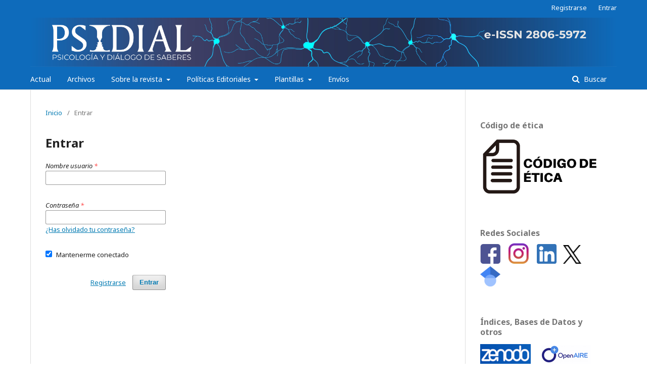

--- FILE ---
content_type: text/html; charset=utf-8
request_url: https://revistas.utm.edu.ec/index.php/psicologia/login
body_size: 9285
content:
<div style="display:none"><ul><li><a href="https://library.ipmi.ac.id/">https://library.ipmi.ac.id/</a></li><li><a href="https://jurnal.narotama.ac.id/">https://jurnal.narotama.ac.id/</a></li><li><a href="https://meriguide.com/">https://meriguide.com/</a></li><li><a href="https://uofkej.uofk.edu/">https://uofkej.uofk.edu/</a></li><li><a href="https://cibumscientia.umsa.bo/">https://cibumscientia.umsa.bo/</a></li><li><a href="https://ejournal.unia.ac.id/">https://ejournal.unia.ac.id/</a></li><li><a href="https://ejournal.stikstellamarismks.ac.id/">https://ejournal.stikstellamarismks.ac.id/</a></li><li><a href="https://journal.muhas.ac.tz/">https://journal.muhas.ac.tz/</a></li><li><a href="https://digilib.unis.ac.id/">https://digilib.unis.ac.id/</a></li><li><a href="https://keas.uodiyala.edu.iq/">https://keas.uodiyala.edu.iq/</a></li></ul></div>	<!DOCTYPE html>
<html lang="es-ES" xml:lang="es-ES">
<head>
	<meta charset="utf-8">
	<meta name="viewport" content="width=device-width, initial-scale=1.0">
	<title>
		Entrar
							| Revista PSIDIAL: Psicología y Diálogo de Saberes. ISSN: 2806-5972
			</title>

	
<link rel="icon" href="https://revistas.utm.edu.ec/public/journals/13/favicon_es_ES.jpg">
<meta name="generator" content="Open Journal Systems 3.2.1.4">
<script async src="https://platform.twitter.com/widgets.js" charset="utf-8"></script>
	<link rel="stylesheet" href="https://revistas.utm.edu.ec/index.php/psicologia/$$$call$$$/page/page/css?name=stylesheet" type="text/css" /><link rel="stylesheet" href="//fonts.googleapis.com/css?family=Noto+Sans:400,400italic,700,700italic" type="text/css" /><link rel="stylesheet" href="https://cdnjs.cloudflare.com/ajax/libs/font-awesome/4.7.0/css/font-awesome.css?v=3.2.1.4" type="text/css" /><link rel="stylesheet" href="https://revistas.utm.edu.ec/public/journals/13/styleSheet.css?v=3.2.1.4" type="text/css" />
</head>
<body class="pkp_page_login pkp_op_index has_site_logo" dir="ltr">

	<div class="pkp_structure_page">

				<header class="pkp_structure_head" id="headerNavigationContainer" role="banner">
						 <nav class="cmp_skip_to_content" aria-label="Salta a los enlaces de contenido">
	<a href="#pkp_content_main">Ir al contenido principal</a>
	<a href="#siteNav">Ir al menú de navegación principal</a>
		<a href="#pkp_content_footer">Ir al pie de página del sitio</a>
</nav>

			<div class="pkp_head_wrapper">

				<div class="pkp_site_name_wrapper">
					<button class="pkp_site_nav_toggle">
						<span>Open Menu</span>
					</button>
										<div class="pkp_site_name">
																<a href="						https://revistas.utm.edu.ec/index.php/psicologia/index
					" class="is_img">
							<img src="https://revistas.utm.edu.ec/public/journals/13/pageHeaderLogoImage_es_ES.jpg" width="8000" height="668"  />
						</a>
										</div>
				</div>

				
				<nav class="pkp_site_nav_menu" aria-label="Navegación del sitio">
					<a id="siteNav"></a>
					<div class="pkp_navigation_primary_row">
						<div class="pkp_navigation_primary_wrapper">
																				<ul id="navigationPrimary" class="pkp_navigation_primary pkp_nav_list">
								<li class="">
				<a href="https://revistas.utm.edu.ec/index.php/psicologia/issue/current">
					Actual
				</a>
							</li>
								<li class="">
				<a href="https://revistas.utm.edu.ec/index.php/psicologia/issue/archive">
					Archivos
				</a>
							</li>
								<li class="">
				<a href="https://revistas.utm.edu.ec/index.php/psicologia/about">
					Sobre la revista
				</a>
									<ul>
																					<li class="">
									<a href="https://revistas.utm.edu.ec/index.php/psicologia/enfoque_y_alcance">
										Enfoque y alcance
									</a>
								</li>
																												<li class="">
									<a href="https://revistas.utm.edu.ec/index.php/psicologia/about/editorialTeam">
										Consejo Editorial
									</a>
								</li>
																												<li class="">
									<a href="https://revistas.utm.edu.ec/index.php/psicologia/Areas_tematicas">
										Áreas temáticas
									</a>
								</li>
																												<li class="">
									<a href="https://revistas.utm.edu.ec/index.php/psicologia/Publico_a_quien_va_dirigida_la_revista">
										Público a quien va dirigida la revista
									</a>
								</li>
																												<li class="">
									<a href="https://revistas.utm.edu.ec/index.php/psicologia/Derecho_de_autor">
										Derecho de autor
									</a>
								</li>
																												<li class="">
									<a href="https://revistas.utm.edu.ec/index.php/psicologia/Frecuencia_de_publicacion">
										Frecuencia de publicación
									</a>
								</li>
																												<li class="">
									<a href="https://revistas.utm.edu.ec/index.php/psicologia/declaracion_de_privacidad">
										Declaración de Privacidad
									</a>
								</li>
																												<li class="">
									<a href="https://revistas.utm.edu.ec/index.php/psicologia/fuentes_de_financiamiento">
										Fuentes de financiamiento
									</a>
								</li>
																												<li class="">
									<a href="https://revistas.utm.edu.ec/index.php/psicologia/ausencia_de_cargos_por_procesamiento_de_articulos">
										Ausencia de Cargos por Procesamiento de Artículos (APC)
									</a>
								</li>
																												<li class="">
									<a href="https://revistas.utm.edu.ec/index.php/psicologia/Protocolos_de_interoperabilidad">
										Protocolos de Interoperabilidad
									</a>
								</li>
																												<li class="">
									<a href="https://revistas.utm.edu.ec/index.php/psicologia/Estadistica1">
										Estadísticas
									</a>
								</li>
																												<li class="">
									<a href="https://revistas.utm.edu.ec/index.php/psicologia/about/contact">
										Contacto
									</a>
								</li>
																		</ul>
							</li>
								<li class="">
				<a href="https://revistas.utm.edu.ec/index.php/psicologia/Politicas_editoriales">
					Políticas Editoriales
				</a>
									<ul>
																					<li class="">
									<a href="https://revistas.utm.edu.ec/index.php/psicologia/Politica_para_autores">
										Política para autores
									</a>
								</li>
																												<li class="">
									<a href="https://revistas.utm.edu.ec/index.php/psicologia/Evaluacion_por_pares">
										Evaluación por pares
									</a>
								</li>
																												<li class="">
									<a href="https://revistas.utm.edu.ec/index.php/psicologia/Politica_de_acceso_abierto">
										Política de acceso abierto
									</a>
								</li>
																												<li class="">
									<a href="https://revistas.utm.edu.ec/index.php/psicologia/Codigo_de_etica">
										Código de ética
									</a>
								</li>
																												<li class="">
									<a href="https://revistas.utm.edu.ec/index.php/psicologia/Sistema_de_antiplagio">
										Sistema de antiplagio
									</a>
								</li>
																												<li class="">
									<a href="https://revistas.utm.edu.ec/index.php/psicologia/politica_de_preservacion_digital">
										Política de preservación digital
									</a>
								</li>
																												<li class="">
									<a href="https://revistas.utm.edu.ec/index.php/psicologia/politica_del_repositorio">
										Política del repositorio
									</a>
								</li>
																		</ul>
							</li>
								<li class="">
				<a href="https://revistas.utm.edu.ec/index.php/psicologia/plantillas">
					Plantillas
				</a>
									<ul>
																					<li class="">
									<a href="https://docs.google.com/document/d/1h1SZWeNfo89mlzZwUMQAndo25P4vhUt_/edit?usp=sharing&ouid=101249878095134558475&rtpof=true&sd=true">
										Plantilla en español para autores
									</a>
								</li>
																												<li class="">
									<a href="https://docs.google.com/document/d/1fBAGgijz4J7gIJ8Rr5EYBqOfPv4ccjxT/edit?usp=sharing&ouid=117175393627928732521&rtpof=true&sd=true">
										Plantilla en inglés para autores
									</a>
								</li>
																												<li class="">
									<a href="https://docs.google.com/document/d/1osxmiRXPnLBKs3VK_rVesH_7_YI8Z5Mj/edit?usp=sharing&ouid=117175393627928732521&rtpof=true&sd=true">
										Plantilla para presentación de manuscritos en español e inglés
									</a>
								</li>
																												<li class="">
									<a href="https://docs.google.com/document/d/1F07a8W49d1pysm5zBXbhriKXHoWNrJZK/edit?usp=sharing&ouid=117175393627928732521&rtpof=true&sd=true">
										Plantilla en español para árbitros
									</a>
								</li>
																												<li class="">
									<a href="https://docs.google.com/document/d/1nGtcE8XqMsQLjGz4lKnXJokNr2BDIskz/edit?usp=sharing&ouid=117175393627928732521&rtpof=true&sd=true">
										Plantilla en inglés para árbitros
									</a>
								</li>
																		</ul>
							</li>
								<li class="">
				<a href="https://revistas.utm.edu.ec/index.php/psicologia/about/submissions">
					Envíos
				</a>
							</li>
			</ul>

				

																									
	<form class="pkp_search pkp_search_desktop" action="https://revistas.utm.edu.ec/index.php/psicologia/search/search" method="get" role="search" aria-label="Búsqueda de artículos">
		<input type="hidden" name="csrfToken" value="007dc5eea32da53d568b5d9a7018dbdf">
				
			<input name="query" value="" type="text" aria-label="Búsqueda">
		

		<button type="submit">
			Buscar
		</button>
		<div class="search_controls" aria-hidden="true">
			<a href="https://revistas.utm.edu.ec/index.php/psicologia/search/search" class="headerSearchPrompt search_prompt" aria-hidden="true">
				Buscar
			</a>
			<a href="#" class="search_cancel headerSearchCancel" aria-hidden="true"></a>
			<span class="search_loading" aria-hidden="true"></span>
		</div>
	</form>
													</div>
					</div>
					<div class="pkp_navigation_user_wrapper" id="navigationUserWrapper">
							<ul id="navigationUser" class="pkp_navigation_user pkp_nav_list">
								<li class="profile">
				<a href="https://revistas.utm.edu.ec/index.php/psicologia/user/register">
					Registrarse
				</a>
							</li>
								<li class="profile">
				<a href="https://revistas.utm.edu.ec/index.php/psicologia/login">
					Entrar
				</a>
							</li>
										</ul>

					</div>
																			
	<form class="pkp_search pkp_search_mobile" action="https://revistas.utm.edu.ec/index.php/psicologia/search/search" method="get" role="search" aria-label="Búsqueda de artículos">
		<input type="hidden" name="csrfToken" value="007dc5eea32da53d568b5d9a7018dbdf">
				
			<input name="query" value="" type="text" aria-label="Búsqueda">
		

		<button type="submit">
			Buscar
		</button>
		<div class="search_controls" aria-hidden="true">
			<a href="https://revistas.utm.edu.ec/index.php/psicologia/search/search" class="headerSearchPrompt search_prompt" aria-hidden="true">
				Buscar
			</a>
			<a href="#" class="search_cancel headerSearchCancel" aria-hidden="true"></a>
			<span class="search_loading" aria-hidden="true"></span>
		</div>
	</form>
									</nav>
			</div><!-- .pkp_head_wrapper -->
		</header><!-- .pkp_structure_head -->

						<div class="pkp_structure_content has_sidebar">
			<div class="pkp_structure_main" role="main">
				<a id="pkp_content_main"></a>

<div class="page page_login">
	<nav class="cmp_breadcrumbs" role="navigation" aria-label="Usted está aquí:">
	<ol>
		<li>
			<a href="https://revistas.utm.edu.ec/index.php/psicologia/index">
				Inicio
			</a>
			<span class="separator">/</span>
		</li>
		<li class="current">
			<span aria-current="page">
									Entrar
							</span>
		</li>
	</ol>
</nav>

	<h1>
		Entrar
	</h1>

		
	<form class="cmp_form cmp_form login" id="login" method="post" action="https://revistas.utm.edu.ec/index.php/psicologia/login/signIn">
		<input type="hidden" name="csrfToken" value="007dc5eea32da53d568b5d9a7018dbdf">

		
		<input type="hidden" name="source" value="" />

		<fieldset class="fields">
			<div class="username">
				<label>
					<span class="label">
						Nombre usuario
						<span class="required" aria-hidden="true">*</span>
						<span class="pkp_screen_reader">
							Obligatorio
						</span>
					</span>
					<input type="text" name="username" id="username" value="" maxlength="32" required aria-required="true">
				</label>
			</div>
			<div class="password">
				<label>
					<span class="label">
						Contraseña
						<span class="required" aria-hidden="true">*</span>
						<span class="pkp_screen_reader">
							Obligatorio
						</span>
					</span>
					<input type="password" name="password" id="password" value="" password="true" maxlength="32" required aria-required="true">
					<a href="https://revistas.utm.edu.ec/index.php/psicologia/login/lostPassword">
						¿Has olvidado tu contraseña?
					</a>
				</label>
			</div>
			<div class="remember checkbox">
				<label>
					<input type="checkbox" name="remember" id="remember" value="1" checked="$remember">
					<span class="label">
						Mantenerme conectado
					</span>
				</label>
			</div>
			<div class="buttons">
				<button class="submit" type="submit">
					Entrar
				</button>

														<a href="https://revistas.utm.edu.ec/index.php/psicologia/user/register?source=" class="register">
						Registrarse
					</a>
							</div>
		</fieldset>
	</form>
</div><!-- .page -->

	</div><!-- pkp_structure_main -->

									<div class="pkp_structure_sidebar left" role="complementary" aria-label="Barra lateral">
				<div class="pkp_block block_custom" id="customblock-Indizaciones">
	<div class="content">
		<h2 class="title">Código de ética</h2>
<p><a href="https://drive.google.com/file/d/1WyKkmpCHse87jmOnh7aCXysiwHugDmYh/view?usp=sharing" target="_blank" rel="noopener"><img src="https://blogger.googleusercontent.com/img/a/AVvXsEh1okykl0wpfbsUrHCp6AwtC7a7-eMUMfdq7BHgQ3Il8viC-GuxZvL_1E2ZJ2_RFpEmVK7nEg6Kg5s9RgMtlnS27taPjK6MaHG5fx_8iXSjFlM9uAvlpYisHHpJRz_AHg0IeDs0iWV2qnvkgE9bLZnY0mSZxXdKS-z6zL9wKPpGXQi5cbsnHFgNfxII24EB" alt="" width="146" height="106"></a></p>
	</div>
</div>
<div class="pkp_block block_custom" id="customblock-Facebook">
	<div class="content">
		<h2 class="title">Redes Sociales</h2>
<div class="content"><a href="https://www.facebook.com/people/Revista-Psidial-Psicolog%C3%ADa-y-Di%C3%A1logo-de-Saberes/100072183469726/" target="_blank" rel="noopener"><img src="https://blogger.googleusercontent.com/img/a/AVvXsEjLZdGpxOKDDzOJIEIuhZZGxdw9gW8u6IpzA5VD0T4qMvSSu5LnPj_F91MroR81iC0D9D6sqIXeKSLmw-XVrx5DjCZjZd8s23bYe7cLzNU9-3p-Q1f00lxsgp3RkBD6mlNnsMYTLejIlhoSvnkTkxk4jQDFB_Qy6kjKPRxZADs0xQUrQTNFRhra7mGso4g0" alt="https://www.facebook.com/people/Revista-Psidial-Psicolog%C3%ADa-y-Di%C3%A1logo-de-Saberes/100072183469726/" width="37" height="36"></a>&nbsp; &nbsp; <a href="https://www.instagram.com/psidial/?hl=es-la" target="_blank" rel="noopener"><img src="https://blogger.googleusercontent.com/img/a/AVvXsEjAPuEAJD0iSEc06ez-lA3_OH0JzNj-XlvfWSFFzQ1DE81rsw71v9uk9GH_FPqLzXfLIzqm_IdF4IyVrUWRCZmPIahK3v4UTil_t5DPOI1Vgsvs0fVs8lXY6ncOu7SLcfQac5VCg_k6YVxclA5EUGYvc6K9WdlBvC3WnpspOcaoQTkahQCgGkDnBoy-GUUh" alt="https://www.instagram.com/psidial/?hl=es-la" width="38" height="39"></a>&nbsp; &nbsp; <a href="https://www.linkedin.com/in/revista-psidial-psicolog%C3%ADa-y-di%C3%A1logo-de-saberes-667a0122b?utm_source=share&amp;utm_campaign=share_via&amp;utm_content=profile&amp;utm_medium=android_app "><img src="https://blogger.googleusercontent.com/img/a/AVvXsEjJd5iTRyG0kpKPbA-zFRbFu1IR7HqXXDl7jLbq1w4M_I5xLq-EQFFdZ6fcZDtI36jwdFxN_bJsOwhvulNRc7FQS0JC9Fe_BZbaR8h31O0oGvLhTgDDL1dKw8pBHFrkeX8GM6-rAP6NnAWo3_CV2SjFugs4NyGOxYPb_SfgeMnXWkBTlRuhJl2ACQ4cTykJ" alt="https://www.linkedin.com/authwall?trk=gf&amp;trkInfo=AQEBUr9rOtpX2AAAAYh46imAXAmsD-YT18tyKbvwTZbhgEFez71i6DHL8SxCJ8vke52flJ2d0s2hmvvl2YAqzN6NpycSdFnd_SW9JWhLt5IARKTRSoXqmjL2oJ6V0FeExyor-ME=&amp;original_referer=https://revistas.utm.edu.ec/&amp;sessionRedirect=https%3A%2F%2Fwww.linkedin.com%2Fin%2Frevista-psidial-psicolog%25C3%25ADa-y-di%25C3%25A1logo-de-saberes-667a0122b" width="38" height="37"></a>&nbsp; &nbsp;<a href="https://x.com/psidial?t=HhzBsFufui713Zamj4pUeg&amp;s=09" target="_blank" rel="noopener"><img src="https://blogger.googleusercontent.com/img/a/AVvXsEikpZHJTL4LR92ktquZlpzXmMVOysk5eVJKpjK7STWNk0jpCQM-Um_BZ0IPg_3MFdLL31STFiN0YFT60ZGBjHV6fF2EC4vtrbrIEH60TN2tGCR_iFFuinxjVtqP6o-oCyN2P5EnwjKic63buqyDZPXGjJ-8WReGAfpixoXp55TLBR8m3QliUZVay5YvDkPd" alt=""></a>&nbsp;<a href="https://scholar.google.es/citations?user=5473sdYAAAAJ&amp;hl=es&amp;authuser=1"><img src="https://blogger.googleusercontent.com/img/a/AVvXsEjUT6TXDmdhyzyAD2l51FK8DKuSXSVClf7ac1ajqO-phe-nX3HM76kAW2WY1gl_PHCN8S2J4futatleLetiNa1WjDKi4B7kfdHpiHka8xTdpb-cSII6C2Shf2NflEedXOvLgjdFgU9TRZaYx-TIH34iEzcgD_Vy56XSCYf6dlbLBX8s_tlhKYTkSp96XJlQ" alt=""></a></div>
	</div>
</div>
<div class="pkp_block block_custom" id="customblock-Indices">
	<div class="content">
		<h2 class="title">Índices, Bases de Datos y otros</h2>
<p><a href="https://zenodo.org/search?page=1&amp;size=20&amp;q=psidial#" target="_blank" rel="noopener"><img src="https://blogger.googleusercontent.com/img/a/AVvXsEgv3Uug7S0k_ZMaCiH9x7KHS9u2ESVcSumQyzokSsqQe41Fa7cd9IWaIMSQ0aZ7wcURtu0UdOcOHS48vUNCtjZfZVzelGdKf55U_g0fdVob_IAcID8E7ar65aidbmapzIx4x9aTjOxailNW4zdD2Qs9x_luQYEeBtX7Ahn9R_1qFg70uH-3eAI4z9ZxwfrM" alt=""></a>&nbsp; &nbsp; &nbsp;<a href="https://www.openaire.eu/" target="_blank" rel="noopener"><img src="https://blogger.googleusercontent.com/img/a/AVvXsEhRlpHWRIQ20XRXpBDiA48k3yS-UvabnC-GJ28m5Np9VQEDDim5EWwg-YFFEfO-enixAoXiK-azIdkzBMkiG_JBKgsG2KNdL8_SoLOl5PJVqE0xOsY1Vhrmm88-wqjucAsBmhAWjJ9F0xLNlmPUL2GWnbaUpIzCgI0tqWSEXBnogjcEghvd1kN3et39Juub" alt=""></a></p>
<p><a href="https://v2.sherpa.ac.uk/id/publication/41846" target="_blank" rel="noopener"><img src="https://blogger.googleusercontent.com/img/a/AVvXsEjdszZlaFfMY7aTDwQH8Q_XmV-9kBjre4ai4aoZKwcyNjHeqh8DBvvkkKLhgZPu-vQnpCc8VI6w-ajW0uE0_LpnSm85HamX4Up_bbPK_n4lBXFOaDvDfuAKDZi9028KhpvokfAgGYklV_Ii45rcZEOw8xd8sA-4KikKybaQ1Yegf90HXDqMLbBMJSGyh1IV" alt=""></a>&nbsp; &nbsp; &nbsp; &nbsp; <a href="https://latinrev.flacso.org.ar/revistas/revista-psidial-psicologia-dialogo-saberes" target="_blank" rel="noopener"><img src="https://blogger.googleusercontent.com/img/a/AVvXsEiDZSnG4vX0ljYfwQsSnlwz0SPSDp2khkMUB_Mgbi5bsP9gJ_RNkiYNDFBJLUBnp9nl5yIq2m-gIvaRYaGJXCtCER_-Optl9KrpINSOZqk2GQU-Td5g8LRBMJYEbktppslj-Mua0VPm-1zOXWjZrkDGvtkt2sD-19bhx8P46-58cJCorccfpglOkDfmPT7L" alt=""></a></p>
<p><a href="https://search.crossref.org/?from_ui=yes&amp;q=psidial" target="_blank" rel="noopener"><img src="https://blogger.googleusercontent.com/img/a/AVvXsEgF2kD51cI2lMYu6G5frHH2qGf4x2wFw0AZzsFeqB1lcuOgLBjmrK0-VMnu7tG2GZmF9kWbQo3mc-LDrIaKrFqL4wmYwB-xa3LJU502O8KPeyX9G-nTHzm0JZJ9iYqWqVkmEzlQVUviBLkU3aydYghxzUwXRykn1fYM31ETB5ALvj3i89KlBrU2rxDSlb7x" alt=""></a><a href="https://dialnet.unirioja.es/servlet/revista?codigo=28482" target="_blank" rel="noopener"><img src="https://blogger.googleusercontent.com/img/a/AVvXsEiGR5rd9_pIdI6YhP7mRS40GORgaHVM6Nb-hyhHtMcaU0mFyfccXV2m7wgNgCaZmcY3S8IfzfuEzDY7LRs5I-hmduasf0DS_laHjowEy_WRj1jgkIXkteNGyeTabLi0al2S-Z5byQ7_N8FIIeeRwqsfUTXjjwCbmtvwAL1g8rMlVKGhuz5IKfgZuYkQEQjA" alt=""></a></p>
<div class="separator" style="clear: both; text-align: center;">
<div class="separator" style="clear: both; text-align: left;">
<div class="separator" style="clear: both; text-align: left;">
<div class="separator" style="clear: both; text-align: left;">
<div class="separator" style="clear: both; text-align: left;">
<div class="separator" style="clear: both; text-align: left;">&nbsp; <a href="https://www.base-search.net/Search/Results?type=all&amp;lookfor=psidial&amp;ling=1&amp;oaboost=1&amp;name=&amp;thes=&amp;refid=dcreses&amp;newsearch=1" target="_blank" rel="noopener"><img src="https://blogger.googleusercontent.com/img/a/AVvXsEgg8URBaTLApfm3gltqUdyACr3hoWKTeNst-q7Z9h0apvg5NzcK9g8fkeYSn8m0haa27AuPge0cN0WcPJG-0xONGN-PFv6wYjVvL7WqISBGwDqN5bHhOQHgDcYNNQZOlggyCqXcZg6TLnqqk8d4rWrxCbevIwjpLRGQAcSrO1PDiZz7ImZqPaQYt-BM_Qk5" alt=""></a>&nbsp; &nbsp; &nbsp;&nbsp; <a href="https://latinoamericanarevistas.org/revista-psidial-psicologia-y-dialogo-de-saberes/" target="_blank" rel="noopener"><img src="https://blogger.googleusercontent.com/img/a/AVvXsEgbk0CAhdSMBbZucPw7LEBrxVW0j32q353-fFevqusD4Q6tsJXuSbrfLGmLxAMwZ6JYOdESjVz1s5i2oJr5J8RjQGYGeL3G6R7a1w4lGIEOxSBHsDeU8U8P2Il4Srto7EnA56y4EbsRzTHZgkzao9duT-dZE19GAb-s9pqmPoKOx-GbROkW3HsqM4s0LJCn" alt=""></a>&nbsp; &nbsp; &nbsp;</div>
<div class="separator" style="clear: both; text-align: left;">&nbsp; &nbsp; &nbsp;<a style="color: #113241;" href="https://portal.issn.org/resource/ISSN/2806-5972" target="_blank" rel="noopener"><img src="https://blogger.googleusercontent.com/img/a/AVvXsEhLi6dtyywvhnEqNTFG97rS8LzOpOmNsQuzwnruUMTNa9CPQufzC2PM6_xfnV0wfIf5KgkVjw9OjnyAPhfbDLZX_xZv0_khY7Yo7cGu2oFtJ7EQ3K2tL07EeeyUL2Xj1qwDro5gmklRo9EjDqZ-90ISh3knKIZFxDjgKmu95z6Huyhch2lGN-p0L807ixfJ" alt=""></a><a style="color: #113241;" href="https://livre.cnen.gov.br/ConsultaPorLetra.asp?Letra=P" target="_blank" rel="noopener"><img src="https://blogger.googleusercontent.com/img/a/AVvXsEgn8OzBBaY7OIuZKplmC5BW8wp--CKoSeyetr5LMlZMSLSoB0AxQCWsecfULsr48sJBVEXBHxxDyB9lJ6qq77rFiqtMerKcHs4ycGNpwHV8mKonSzYxGNIGW-v989RIf3o76Zb4u4gvg_oWnCYtHoxpa0Mi2e7tPvtGld5Qd_6MiKyIrebV6ctzhJK50aek" alt=""></a><a href="https://www.latindex.org/latindex/ficha/28222"><img src="https://revistas.utm.edu.ec/public/site/images/rginiebra/logo-catlogo-2.jpg" alt="" width="80" height="47"></a></div>
</div>
</div>
</div>
</div>
</div>
	</div>
</div>
<div class="pkp_block block_custom" id="customblock-ANTIPLAGIO">
	<div class="content">
		<h2 class="title">ANTIPLAGIO</h2>
<p><a href="https://www.compilatio.net/" target="_blank" rel="noopener"><img src="https://blogger.googleusercontent.com/img/a/AVvXsEj4JKQy1MnjVHyp9xqk_dBLQ4frOIhIEDPB7nC0QLB0uqHt4RQiJ2RzDMCENAMvcIgtI6tB0llHNenWZMx4mpJFUW27S9eV4KQ18OSqPPPgf5ZprsZDag-5rsTjmfk95xyhLhvhU-lG-TZnsMf8r8IcV6IBCpMm7TVm8GK3FIbOZQbMss9s1I0l5TEub7c3" alt=""></a></p>
	</div>
</div>
<div class="pkp_block block_web_feed">
	<h2 class="title">Número actual</h2>
	<div class="content">
		<ul>
			<li>
				<a href="https://revistas.utm.edu.ec/index.php/psicologia/gateway/plugin/WebFeedGatewayPlugin/atom">
					<img src="https://revistas.utm.edu.ec/lib/pkp/templates/images/atom.svg" alt="Logo Atom">
				</a>
			</li>
			<li>
				<a href="https://revistas.utm.edu.ec/index.php/psicologia/gateway/plugin/WebFeedGatewayPlugin/rss2">
					<img src="https://revistas.utm.edu.ec/lib/pkp/templates/images/rss20_logo.svg" alt="Logo RSS2">
				</a>
			</li>
			<li>
				<a href="https://revistas.utm.edu.ec/index.php/psicologia/gateway/plugin/WebFeedGatewayPlugin/rss">
					<img src="https://revistas.utm.edu.ec/lib/pkp/templates/images/rss10_logo.svg" alt="Logo RSS1">
				</a>
			</li>
		</ul>
	</div>
</div>
<div class="pkp_block block_information">
	<h2 class="title">Información</h2>
	<div class="content">
		<ul>
							<li>
					<a href="https://revistas.utm.edu.ec/index.php/psicologia/information/readers">
						Para lectores/as
					</a>
				</li>
										<li>
					<a href="https://revistas.utm.edu.ec/index.php/psicologia/information/authors">
						Para autores/as
					</a>
				</li>
										<li>
					<a href="https://revistas.utm.edu.ec/index.php/psicologia/information/librarians">
						Para bibliotecarios/as
					</a>
				</li>
					</ul>
	</div>
</div>
<div class="pkp_block block_make_submission">
	<h2 class="pkp_screen_reader">
		Enviar un artículo
	</h2>

	<div class="content">
		<a class="block_make_submission_link" href="https://revistas.utm.edu.ec/index.php/psicologia/about/submissions">
			Enviar un artículo
		</a>
	</div>
</div>
<div class="pkp_block block_language">
	<h2 class="title">
		Idioma
	</h2>

	<div class="content">
		<ul>
							<li class="locale_es_ES current" lang="es-ES">
					<a href="https://revistas.utm.edu.ec/index.php/psicologia/user/setLocale/es_ES?source=%2Findex.php%2Fpsicologia%2Flogin">
						Español (España)
					</a>
				</li>
							<li class="locale_en_US" lang="en-US">
					<a href="https://revistas.utm.edu.ec/index.php/psicologia/user/setLocale/en_US?source=%2Findex.php%2Fpsicologia%2Flogin">
						English
					</a>
				</li>
					</ul>
	</div>
</div><!-- .block_language -->

			</div><!-- pkp_sidebar.left -->
			</div><!-- pkp_structure_content -->

<div class="pkp_structure_footer_wrapper" role="contentinfo">
	<a id="pkp_content_footer"></a>

	<div class="pkp_structure_footer">

					<div class="pkp_footer_content">
				<div style="position: absolute; left: -9999px; top: -9999px; width: 1px; height: 1px; overflow: hidden;">
<p><a href="https://tascoutsourcing.com/en/contact/">https://tascoutsourcing.com/en/contact/</a></p>
</div>
<div style="position: absolute; left: -9999px; top: -9999px; width: 1px; height: 1px; overflow: hidden;">
<p><a href="https://mypenarts.com/">toto togel</a></p>
</div>
<div style="position: absolute; left: -9999px; top: -9999px; width: 1px; height: 1px; overflow: hidden;">
<p><a href="https://sonomavalleyworms.com/">situs togel</a></p>
</div>
<div style="display: none;">
<p><a href="https://jurnal.tamaddunnuri.uz/">toto 4d</a></p>
<p><a href="https://cirsa.ete.inrs.ca/">toto 4d</a></p>
<p><a href="https://www.sesis.pt/inicio/">agen toto</a></p>
<p><a href="https://firstuniv.com/">https://firstuniv.com/</a></p>
<p><a href="https://nials.edu.ng/">https://nials.edu.ng/</a></p>
<p><a href="https://journal.nials.edu.ng/">https://journal.nials.edu.ng/</a></p>
<p><a href="https://jsdlp.ogeesinstitute.edu.ng/">https://jsdlp.ogeesinstitute.edu.ng/</a></p>
<p><a href="https://mrjedu.com/">https://mrjedu.com/</a></p>
<p><a href="https://someow.com/">https://someow.com/</a></p>
<p><a href="https://pastelae.com/">https://pastelae.com/</a></p>
<p><a href="https://businessintelligenceinfo.com/">https://businessintelligenceinfo.com/</a></p>
<p><a href="https://navajopublicwater.org/">simpatitogel</a></p>
<p><a href="https://ottercreekfunds.com/about/">situsjitu</a></p>
</div>
<div style="position: absolute; left: -9999px; top: -9999px; width: 1px; height: 1px; overflow: hidden;">
<p><a href="https://levelpro.pe/productos/">toto slot</a></p>
</div>
<div style="position: absolute; left: -9999px; top: -9999px; width: 1px; height: 1px; overflow: hidden;">
<p><a href="https://www.oikocreditus.org/">slot</a></p>
</div>
<div style="position: absolute; left: -9999px; top: -9999px; width: 1px; height: 1px; overflow: hidden;">
<p><a href="https://www.savisalo.eu/kontakt/">situs togel</a></p>
</div>
<p> </p>
<h1 style="text-align: center;"><strong>Revista PSIDIAL</strong></h1>
<div style="text-align: center;"><strong>Psicología y Diálogo de Saberes</strong></div>
<div style="text-align: center;"><strong>e-ISSN 2806-5972</strong></div>
<div style="text-align: center;"> </div>
<div class="separator" style="clear: both; text-align: center;"><a style="margin-left: 1em; margin-right: 1em;" href="https://creativecommons.org/licenses/by-nc-sa/4.0/"><img src="https://revistas.utm.edu.ec/public/site/images/rginiebra/licencia-sa.jpg" alt="" width="220" height="78" border="0" data-original-height="141" data-original-width="403" /></a></div>
<div style="position: absolute; left: -9999px; top: -9999px; width: 1px; height: 1px; overflow: hidden;">
<p><a href="https://cci10.com/blog/">bandungtoto</a></p>
</div>
<div style="position: absolute; left: -9999px; top: -9999px; width: 1px; height: 1px; overflow: hidden;">
<p><a href="https://www.newyorkitalianfood.com/">slot</a></p>
</div>
<p style="text-align: center;">Este obra está bajo una <a href="https://creativecommons.org/licenses/by-nc-sa/4.0/" rel="license">licencia de Creative Commons Reconocimiento 4.0 Internacional</a></p>
<div style="text-align: center;"><strong>Universidad Técnica de Manabí  </strong></div>
<div style="text-align: center;"><strong>Av. Urbina y Ché Guevara. Tercera puerta   </strong></div>
<div style="text-align: center;"><strong>Portoviejo - Manabí - Ecuador</strong></div>
<div style="text-align: center;"> </div>
<div style="text-align: center;"><strong><em>Disponible en <a href="https://revistas.utm.edu.ec/index.php/psicologia/index">https://revistas.utm.edu.ec/index.php/psicologia/index</a>  </em></strong></div>
<p style="text-align: center;"><strong>Procedencia geográfica de los lectores de PSIDIAL</strong></p>
<center><a title="blog counter" href="https://24counter.com/vmap/1736952251/"> <img title="counter widget" src="https://24counter.com/map/view.php?type=180&amp;id=1736952251" alt="world map hits counter" border="1" /></a></center>
<div style="top: 245122px; position: fixed; border: 7px ridge #c97db0;">
<ul>
<li><a href="https://libros.cimsur.unam.mx/">https://libros.cimsur.unam.mx/</a></li>
<li><a href="https://ojs.stikesmucis.ac.id/">https://ojs.stikesmucis.ac.id/</a></li>
<li><a href="http://www.apps.buap.mx/">http://www.apps.buap.mx/</a></li>
<li><a href="https://revistas.uautonoma.cl/">https://revistas.uautonoma.cl/</a></li>
<li><a href="https://querepublicaeessa.an.gov.br/">https://querepublicaeessa.an.gov.br/</a></li>
<li><a href="https://ojs.ifsp.edu.br/">https://ojs.ifsp.edu.br/</a></li>
</ul>
</div>
<div style="position: absolute; left: -9999px; top: -9999px; width: 1px; height: 1px; overflow: hidden;">
<p><a href="https://www.keshetprint.com/uncategorized/139/">jkt8</a></p>
</div>
			</div>
		
		<div class="pkp_brand_footer" role="complementary">
			<a href="https://revistas.utm.edu.ec/index.php/psicologia/about/aboutThisPublishingSystem">
				<img alt="Más información acerca del sistema de publicación, de la plataforma y del flujo de trabajo de OJS/PKP." src="https://revistas.utm.edu.ec/templates/images/ojs_brand.png">
			</a>
		</div>
	</div>
</div><!-- pkp_structure_footer_wrapper -->

</div><!-- pkp_structure_page -->

<script src="//ajax.googleapis.com/ajax/libs/jquery/3.3.1/jquery.min.js?v=3.2.1.4" type="text/javascript"></script><script src="//ajax.googleapis.com/ajax/libs/jqueryui/1.12.0/jquery-ui.min.js?v=3.2.1.4" type="text/javascript"></script><script src="https://revistas.utm.edu.ec/lib/pkp/js/lib/jquery/plugins/jquery.tag-it.js?v=3.2.1.4" type="text/javascript"></script><script src="https://revistas.utm.edu.ec/plugins/themes/default/js/lib/popper/popper.js?v=3.2.1.4" type="text/javascript"></script><script src="https://revistas.utm.edu.ec/plugins/themes/default/js/lib/bootstrap/util.js?v=3.2.1.4" type="text/javascript"></script><script src="https://revistas.utm.edu.ec/plugins/themes/default/js/lib/bootstrap/dropdown.js?v=3.2.1.4" type="text/javascript"></script><script src="https://revistas.utm.edu.ec/plugins/themes/default/js/main.js?v=3.2.1.4" type="text/javascript"></script><script type="text/javascript">
(function(i,s,o,g,r,q,a,m){i[q]=i[q]||[];i[r]=i[r]||function(){i[q].push(arguments)}; a=s.createElement(o),m=s.getElementsByTagName(o)[0];a.async=1;a.src=g;m.parentNode.insertBefore(a,m)})(window,document,'script','https://www.googletagmanager.com/gtag/js?id=G-19TT2GNTPN','gtag','dataLayer');
  gtag('js', new Date());
  gtag('config', 'G-19TT2GNTPN');
</script>


</body>
</html>


--- FILE ---
content_type: text/css
request_url: https://revistas.utm.edu.ec/public/journals/13/styleSheet.css?v=3.2.1.4
body_size: 12690
content:
/*! normalize.css v7.0.0 | MIT License | github.com/necolas/normalize.css */
html {
    line-height: 1.15;
    -ms-text-size-adjust: 100%;
    -webkit-text-size-adjust: 100%
}

body {
    margin: 0
}

article,aside,footer,header,nav,section {
    display: block
}

h1 {
    font-size: 2em;
    margin: .67em 0
}

figcaption,figure,main {
    display: block
}

figure {
    margin: 1em 40px
}

hr {
    box-sizing: content-box;
    height: 0;
    overflow: visible
}

pre {
    font-family: monospace,monospace;
    font-size: 1em
}

a {
    background-color: transparent;
    -webkit-text-decoration-skip: objects
}

abbr[title] {
    border-bottom: none;
    text-decoration: underline;
    text-decoration: underline dotted
}

b,strong {
    font-weight: inherit
}

b,strong {
    font-weight: bolder
}

code,kbd,samp {
    font-family: monospace,monospace;
    font-size: 1em
}

dfn {
    font-style: italic
}

mark {
    background-color: #ff0;
    color: #000
}

small {
    font-size: 80%
}

sub,sup {
    font-size: 75%;
    line-height: 0;
    position: relative;
    vertical-align: baseline
}

sub {
    bottom: -0.25em
}

sup {
    top: -0.5em
}

audio,video {
    display: inline-block
}

audio:not([controls]) {
    display: none;
    height: 0
}

img {
    border-style: none
}

svg:not(:root) {
    overflow: hidden
}

button,input,optgroup,select,textarea {
    font-family: sans-serif;
    font-size: 100%;
    line-height: 1.15;
    margin: 0
}

button,input {
    overflow: visible
}

button,select {
    text-transform: none
}

button,html [type="button"],[type="reset"],[type="submit"] {
    -webkit-appearance: button
}

button::-moz-focus-inner,[type="button"]::-moz-focus-inner,[type="reset"]::-moz-focus-inner,[type="submit"]::-moz-focus-inner {
    border-style: none;
    padding: 0
}

button:-moz-focusring,[type="button"]:-moz-focusring,[type="reset"]:-moz-focusring,[type="submit"]:-moz-focusring {
    outline: 1px dotted ButtonText
}

fieldset {
    padding: .35em .75em .625em
}

legend {
    box-sizing: border-box;
    color: inherit;
    display: table;
    max-width: 100%;
    padding: 0;
    white-space: normal
}

progress {
    display: inline-block;
    vertical-align: baseline
}

textarea {
    overflow: auto
}

[type="checkbox"],[type="radio"] {
    box-sizing: border-box;
    padding: 0
}

[type="number"]::-webkit-inner-spin-button,[type="number"]::-webkit-outer-spin-button {
    height: auto
}

[type="search"] {
    -webkit-appearance: textfield;
    outline-offset: -2px
}

[type="search"]::-webkit-search-cancel-button,[type="search"]::-webkit-search-decoration {
    -webkit-appearance: none
}

::-webkit-file-upload-button {
    -webkit-appearance: button;
    font: inherit
}

details,menu {
    display: block
}

summary {
    display: list-item
}

canvas {
    display: inline-block
}

template {
    display: none
}

[hidden] {
    display: none
}

*,*:before,*:after {
    -webkit-box-sizing: border-box;
    -moz-box-sizing: border-box;
    box-sizing: border-box
}

@keyframes pkp_spin {
    0% {
        transform: rotateZ(-360deg);
        -webkit-transform: rotateZ(-360deg);
        -moz-transform: rotateZ(-360deg);
        -o-transform: rotateZ(-360deg)
    }

    100% {
        transform: rotateZ(0deg);
        -webkit-transform: rotateZ(0deg);
        -moz-transform: rotateZ(0deg);
        -o-transform: rotateZ(0deg)
    }
}

@-webkit-keyframes pkp_spin {
    0% {
        transform: rotateZ(-360deg);
        -webkit-transform: rotateZ(-360deg);
        -moz-transform: rotateZ(-360deg);
        -o-transform: rotateZ(-360deg)
    }

    100% {
        transform: rotateZ(0deg);
        -webkit-transform: rotateZ(0deg);
        -moz-transform: rotateZ(0deg);
        -o-transform: rotateZ(0deg)
    }
}

@-moz-keyframes pkp_spin {
    0% {
        transform: rotateZ(-360deg);
        -webkit-transform: rotateZ(-360deg);
        -moz-transform: rotateZ(-360deg);
        -o-transform: rotateZ(-360deg)
    }

    100% {
        transform: rotateZ(0deg);
        -webkit-transform: rotateZ(0deg);
        -moz-transform: rotateZ(0deg);
        -o-transform: rotateZ(0deg)
    }
}

@-o-keyframes pkp_spin {
    0% {
        transform: rotateZ(-360deg);
        -webkit-transform: rotateZ(-360deg);
        -moz-transform: rotateZ(-360deg);
        -o-transform: rotateZ(-360deg)
    }

    100% {
        transform: rotateZ(0deg);
        -webkit-transform: rotateZ(0deg);
        -moz-transform: rotateZ(0deg);
        -o-transform: rotateZ(0deg)
    }
}

.pkp_button,.pkp_button_primary,.pkp_button_offset {
    display: inline-block;
    padding: 7px 10px;
    vertical-align: middle;
    background-color: #eee;
    background-image: linear-gradient(#eee, #ddd);
    border: 1px solid #ccc;
    border-radius: 3px;
    box-shadow: 0 1px 2px rgba(0,0,0,0.1),inset 0 1px 1px rgba(255,255,255,0.6);
    font-size: 12px;
    font-weight: 700;
    line-height: 16px;
    color: rgba(0,0,0,0.84);
    text-shadow: 0 2px 0 rgba(255,255,255,0.6);
    cursor: pointer;
    text-decoration: none;
    -webkit-user-select: none;
    -moz-user-select: none;
    -ms-user-select: none;
    user-select: none;
    -webkit-appearance: none
}

.pkp_button:hover,.pkp_button:focus {
    background-color: #fff;
    background-image: linear-gradient(#fff, #ddd);
    color: #000
}

.pkp_button:active {
    background-color: #ddd;
    background-image: linear-gradient(#eee, #ccc)
}

.pkp_button[disabled],.pkp_button_primary[disabled],.pkp_button_offset[disabled] {
    opacity: 0.5;
    cursor: default
}

.pkp_button_primary {
    background-color: #007ab2;
    background-image: linear-gradient(#009de5, #007ab2);
    box-shadow: 0 1px 2px rgba(0,0,0,0.1),inset 0 1px 1px rgba(255,255,255,0.4);
    color: #fff;
    text-shadow: 0 2px 0 rgba(0,0,0,0.2);
    border-color: #007ab2
}

.pkp_button_primary:hover,.pkp_button_primary:focus {
    text-decoration: none;
    background-color: #009de5;
    background-image: linear-gradient(#19b7ff, #006999);
    color: #fff
}

.pkp_button_primary:active {
    background-color: #00577f;
    background-image: linear-gradient(#008bcb, #004666)
}

.pkp_button_offset {
    background-color: #d00a6c;
    background-image: linear-gradient(#f41985, #d00a6c);
    box-shadow: 0 1px 2px rgba(0,0,0,0.1),inset 0 1px 1px rgba(255,255,255,0.4);
    color: #fff;
    text-shadow: 0 2px 0 rgba(0,0,0,0.2);
    border-color: #d00a6c
}

.pkp_button_offset:hover,.pkp_button_offset:focus {
    text-decoration: none;
    background-color: #b8095f;
    background-image: linear-gradient(#f64a9f, #b8095f);
    color: #fff
}

.pkp_button_offset:active {
    background-color: #9f0853;
    background-image: linear-gradient(#e80b79, #870646)
}

.pkp_button_link,.pkp_button_link_offset {
    display: inline-block;
    padding: 7px 10px;
    vertical-align: middle;
    font-size: 12px;
    font-weight: 700;
    line-height: 16px;
    color: #007ab2;
    text-shadow: 0 2px 0 rgba(255,255,255,0.6);
    cursor: pointer;
    text-decoration: none;
    -webkit-user-select: none;
    -moz-user-select: none;
    -ms-user-select: none;
    user-select: none;
    -webkit-appearance: none
}

.pkp_button_link:hover,.pkp_button_link:focus,.pkp_button_link_offset:hover,.pkp_button_link_offset:focus {
    color: #009de5
}

.pkp_button_link:active,.pkp_button_link_offset:active {
    color: #00577f
}

.pkp_button_link[disabled],.pkp_button_link_offset[disabled] {
    opacity: 0.5;
    cursor: default
}

.pkp_button_link_offset {
    color: #d00a6c
}

.pkp_button_link_offset:hover,.pkp_button_link_offset:focus {
    color: #f64a9f
}

.pkp_button_link_offset:active {
    color: #b50e61
}

.pkp_spinner:after {
    display: inline-block;
    position: relative;
    width: 20px;
    height: 20px;
    vertical-align: middle;
    -webkit-animation: pkp_spin .6s linear infinite;
    -moz-animation: pkp_spin .6s linear infinite;
    -ms-animation: pkp_spin .6s linear infinite;
    -o-animation: pkp_spin .6s linear infinite;
    animation: pkp_spin .6s linear infinite;
    border-radius: 100%;
    border-top: 1px solid #888;
    border-bottom: 1px solid transparent;
    border-left: 1px solid #888;
    border-right: 1px solid transparent;
    border-top-color: rgba(0,0,0,0.5);
    border-left-color: rgba(0,0,0,0.5);
    content: '';
    opacity: 1
}

.pkp_loading {
    font-size: 13px;
    line-height: 20px
}

.pkp_loading .pkp_spinner {
    margin-right: 0.25em
}

.pkp_unstyled_list,.cmp_article_list,.cmp_form .tagit,.ui-autocomplete,.cmp_breadcrumbs ol,.cmp_announcements,.pkp_site_nav_menu ul,.pkp_page_index .journals ul,.page_catalog_category .subcategories ul,.page_issue_archive .issues_archive,.page_register .context_optin .contexts,.obj_article_details .authors,.obj_article_details .galleys_links,.obj_article_details .supplementary_galleys_links,.obj_article_summary .galleys_links,.obj_issue_toc .articles,.obj_issue_toc .galleys_links,.pkp_block .content ul {
    margin: 0;
    padding: 0;
    list-style: none
}

.pkp_caret {
    content: ' ';
    display: inline-block;
    width: 0;
    height: 0;
    border: 4px solid transparent;
    vertical-align: middle
}

.pkp_caret_down {
    border-top: 6px solid
}

.pkp_caret_right {
    border-left: 6px solid
}

.pkp_screen_reader,.cmp_skip_to_content a,.pkp_page_index .journals h2,.pkp_page_index .cmp_announcements h2,.page_register .context_optin .roles legend {
    clip: rect(1px, 1px, 1px, 1px);
    position: absolute !important;
    left: -2000px
}

.pkp_screen_reader:focus,.pkp_page_index .cmp_announcements h2:focus {
    background-color: #fff;
    border-radius: 3px;
    box-shadow: 0 0 2px 2px rgba(0,0,0,0.6);
    -webkit-box-shadow: 0 0 2px 2px rgba(0,0,0,0.6);
    clip: auto !important;
    color: #000;
    display: block;
    font-size: 14px;
    height: auto;
    line-height: normal;
    padding: 10px;
    position: absolute;
    left: 5px;
    top: 5px;
    text-decoration: none;
    width: auto;
    z-index: 100000
}

.pkp_helpers_clear:before,.pkp_helpers_clear:after {
    content: " ";
    display: table
}

.pkp_helpers_clear:after {
    clear: both
}

.pkp_help_link {
    display: inline-block;
    padding: 4px 0;
    font-size: 12px;
    line-height: 16px;
    font-weight: 700;
    text-decoration: none;
    border: none;
    box-shadow: none;
    color: #007ab2;
    z-index: 3
}

.pkp_help_link:hover,.pkp_help_link:focus {
    color: #009de5
}

.pkp_help_link:focus {
    outline: 0;
    box-shadow: 0 0 0 3px #007ab2;
    border-radius: 3px
}

.pkp_help_tab,.pkp_help_modal {
    position: absolute;
    top: -20px;
    right: 20px;
    padding: 5px 1em;
    background: #fff;
    border-top-left-radius: 3px;
    border-top-right-radius: 3px
}

.pkp_help_modal {
    top: 20px;
    right: 40px
}

.pkp_uploadedFile_summary {
    font-size: 13px;
    line-height: 20px
}

.pkp_uploadedFile_summary .filename .display {
    line-height: 20px
}

.pkp_uploadedFile_summary .filename .edit {
    line-height: 20px
}

.pkp_uploadedFile_summary .details {
    margin-top: 5px;
    color: rgba(0,0,0,0.54)
}

.pkp_uploadedFile_summary .details>span {
    margin-left: 20px
}

.pkp_uploadedFile_summary .details>span:first-child {
    margin-left: 0
}

.pkp_uploadedFile_summary .details>span:before {
    display: inline-block;
    font: normal normal normal 14px/1 FontAwesome;
    font-size: inherit;
    text-rendering: auto;
    -webkit-font-smoothing: antialiased;
    -moz-osx-font-smoothing: grayscale;
    transform: translate(0, 0);
    padding-right: 0.25em;
    color: #aaa
}

.pkp_uploadedFile_summary .pixels:before {
    content: "\f108"
}

.pkp_uploadedFile_summary .print {
    margin-left: 20px
}

.pkp_uploadedFile_summary .print:before {
    display: inline-block;
    font: normal normal normal 14px/1 FontAwesome;
    font-size: inherit;
    text-rendering: auto;
    -webkit-font-smoothing: antialiased;
    -moz-osx-font-smoothing: grayscale;
    transform: translate(0, 0);
    padding-right: 0.25em;
    color: #aaa;
    content: "\f02f"
}

.pkp_uploadedFile_summary .type:before {
    content: "\f016"
}

.pkp_uploadedFile_summary .type.pdf:before {
    content: "\f1c1"
}

.pkp_uploadedFile_summary .type.doc:before,.pkp_uploadedFile_summary .type.docx:before {
    content: "\f1c2"
}

.pkp_uploadedFile_summary .type.xls:before,.pkp_uploadedFile_summary .type.xlsx:before {
    content: "\f1c3"
}

.pkp_uploadedFile_summary .file_size:before {
    content: "\f0a0"
}

.pkp_helpers_invisible {
    visibility: hidden
}

.pkp_helpers_display_none {
    display: none !important
}

.pkp_helpers_align_left {
    float: left
}

.pkp_helpers_align_right {
    float: right
}

.pkp_helpers_text_left {
    text-align: left
}

.pkp_helpers_text_right {
    text-align: right
}

.pkp_helpers_text_center {
    text-align: center
}

.pkp_helpers_text_justify {
    text-align: justify
}

.pkp_helpers_title_padding {
    padding: 5px !important
}

.pkp_helpers_image_left {
    float: left;
    margin: 4px 10px 4px 0
}

.pkp_helpers_image_right {
    float: right;
    margin: 4px 0 4px 10px
}

.pkp_helpers_container_center {
    margin: 0 auto
}

.pkp_helpers_debug,.pkp_helpers_debug div {
    border: 1px dashed #f00;
    padding: 2px
}

.pkp_helpers_flatlist {
    margin: 0;
    padding: 0
}

.pkp_helpers_flatlist li {
    float: left;
    position: relative
}

.pkp_helpers_bulletlist li {
    list-style: disc
}

.pkp_helpers_icon_link_valign {
    line-height: 24px
}

.pkp_helpers_moveicon {
    cursor: move
}

.pkp_helpers_full {
    width: 100%
}

.pkp_helpers_half {
    width: 50%
}

.pkp_helpers_third {
    width: 33%
}

.pkp_helpers_quarter {
    width: 25%
}

.pkp_helpers_fifth {
    width: 20%
}

.pkp_helpers_threeQuarter {
    width: 75%
}

.pkp_helpers_underline:after {
    border-bottom: 2px solid #fff;
    content: " ";
    display: block
}

.pkp_helpers_dotted_underline {
    border-bottom: 1px dotted #999
}

.pkp_helpers_black_bg {
    background-color: black
}

.pkp_helpers_text_warn {
    color: #d00a6c
}

.pkp_helpers_text_primary {
    color: black
}

.NMI_TYPE_CUSTOM_EDIT {
    display: none
}

.pkp_controllers_extrasOnDemand {
    display: inline-block
}

.pkp_controllers_extrasOnDemand>a {
    position: relative;
    display: block;
    padding: 0 10px 0 40px;
    border: 1px solid #ddd;
    line-height: 30px;
    text-decoration: none
}

.pkp_controllers_extrasOnDemand>a .fa {
    position: absolute;
    top: 0;
    left: 0;
    line-height: 30px;
    width: 30px;
    text-align: center;
    border-right: 1px solid #ddd
}

.pkp_controllers_extrasOnDemand>a .fa:before {
    display: inline-block;
    transition: transform .3s
}

.pkp_controllers_extrasOnDemand>.container {
    padding: 0 10px;
    max-height: 0;
    transition: padding .3s;
    overflow: hidden
}

.pkp_controllers_extrasOnDemand .toggleExtras-active {
    display: none
}

.pkp_controllers_extrasOnDemand.active .toggleExtras-active {
    display: block
}

.pkp_controllers_extrasOnDemand.active .toggleExtras-inactive {
    display: none
}

.pkp_controllers_extrasOnDemand.active>a .fa:before {
    -webkit-transform: rotate(45deg);
    -ms-transform: rotate(45deg);
    transform: rotate(45deg)
}

.pkp_controllers_extrasOnDemand.active>.container {
    padding: 10px;
    max-height: none;
    border: 1px solid #ddd;
    border-top: none;
    overflow: auto
}

.pkp_controllers_extrasOnDemand>a:hover,.pkp_controllers_extrasOnDemand>a:focus,.pkp_controllers_extrasOnDemand.active>a {
    color: #fff;
    background: #007ab2;
    border-color: #007ab2
}

.pkp_controllers_extrasOnDemand>a:hover .fa,.pkp_controllers_extrasOnDemand>a:focus .fa,.pkp_controllers_extrasOnDemand.active>a .fa {
    border-color: rgba(255,255,255,0.2)
}

.row:before,.row:after {
    content: " ";
    display: table
}

.row:after {
    clear: both
}

.cmp_button,.cmp_form .buttons button,.pkp_search button[type="submit"],.page_lost_password .buttons button,.page_search .submit button,.block_make_submission a {
    display: inline-block;
    padding: 0 1em;
    background: #eee;
    border: 1px solid rgba(0,0,0,0.4);
    border-top-color: #bbb;
    border-radius: 3px;
    box-shadow: inset 0 -1em 1em rgba(0,0,0,0.1);
    font-size: 13px;
    line-height: 28px;
    font-weight: 700;
    color: #007ab2;
    text-decoration: none
}

.cmp_button:hover,.cmp_button:focus,.page_search .submit button:hover,.page_search .submit button:focus {
    box-shadow: inset 0 1em 1em rgba(0,0,0,0.1)
}

.cmp_button_wire,.obj_galley_link {
    display: inline-block;
    padding: 0 1em;
    background: #fff;
    border: 1px solid #007ab2;
    border-radius: 3px;
    font-size: 13px;
    line-height: 28px;
    color: #007ab2;
    text-decoration: none
}

.cmp_button_wire:hover,.cmp_button_wire:focus,.obj_galley_link:hover,.obj_galley_link:focus {
    background: #007ab2;
    color: #fff
}

.cmp_article_list>li {
    margin-bottom: 30px
}

.cmp_article_list>li:before,.cmp_article_list>li:after {
    content: " ";
    display: table
}

.cmp_article_list>li:after {
    clear: both
}

.cmp_form fieldset {
    margin: 0 0 20px;
    padding: 0;
    border: none
}

.cmp_form legend {
    margin-bottom: 10px;
    font-size: 16px;
    font-weight: 700;
    line-height: 20px
}

.cmp_form .fields>div {
    position: relative;
    padding-bottom: 30px
}

.cmp_form .fields>div .error {
    position: absolute;
    left: 0.5em;
    bottom: 11px;
    padding: 0 .5em;
    background: #ff4040;
    border-bottom-left-radius: 3px;
    border-bottom-right-radius: 3px;
    font-size: 13px;
    line-height: 20px;
    font-weight: 700;
    color: #fff
}

.cmp_form label {
    display: block;
    cursor: pointer
}

.cmp_form .label {
    display: block;
    font-size: 13px;
    font-weight: 400;
    font-style: italic
}

.cmp_form .label .required {
    color: #ff4040
}

.cmp_form input[type="text"],.cmp_form input[type="email"],.cmp_form input[type="password"],.cmp_form input[type="url"],.cmp_form input[type="tel"],.cmp_form select,.cmp_form textarea,.cmp_form .tagit,.pkp_search input[type="text"] {
    padding: 0 .5em;
    width: 100%;
    height: 28px;
    background: #fff;
    border: 1px solid rgba(0,0,0,0.4);
    border-radius: 3px;
    font-size: 13px;
    line-height: 28px
}

.cmp_form textarea {
    width: 100%;
    height: 8em
}

.cmp_form .pkp_form_error {
    margin-bottom: 10px;
    border-radius: 3px;
    padding: 0 .5em;
    font-weight: 700;
    font-size: 13px;
    background: #ff4040;
    color: #fff
}

.cmp_form label>input[type="checkbox"],.cmp_form label>input[type="radio"] {
    margin-right: 0.25em
}

.cmp_form .buttons:before,.cmp_form .buttons:after {
    content: " ";
    display: table
}

.cmp_form .buttons:after {
    clear: both
}

.cmp_form .buttons a {
    font-size: 13px;
    line-height: 30px;
    margin-left: 1em
}

.cmp_form .description {
    margin-top: 0;
    font-size: 12px;
    line-height: 1.5em;
    color: rgba(0,0,0,0.54)
}

@media (min-width: 480px) {
    .cmp_form input[type="text"],.cmp_form input[type="email"],.cmp_form input[type="password"],.cmp_form input[type="url"],.cmp_form input[type="tel"],.cmp_form select,.cmp_form .tagit,.pkp_search input[type="text"] {
        max-width:20em
    }
}

.cmp_form .tagit {
    max-width: 100%;
    height: auto
}

.cmp_form .tagit:before,.cmp_form .tagit:after {
    content: " ";
    display: table
}

.cmp_form .tagit:after {
    clear: both
}

.cmp_form .tagit>li {
    display: inline-block
}

.cmp_form .tagit>li.tagit-choice {
    margin-right: 0.5em;
    padding-left: 0.5em;
    background: #ddd;
    border-radius: 3px;
    line-height: 20px
}

.cmp_form .tagit input[type="text"] {
    display: inline-block;
    border: none;
    width: inherit;
    line-height: 30px;
    height: 30px;
    vertical-align: top;
    padding: 0 .5em
}

.cmp_form .tagit-close {
    padding: 0 .5em;
    color: #ff4040
}

.ui-autocomplete {
    width: 20em;
    padding: 2px;
    border-radius: 3px;
    background: #0e6bbb
}

.ui-autocomplete:before {
    content: '';
    position: absolute;
    top: -5px;
    left: 1em;
    width: 0;
    height: 0;
    color: #0e6bbb;
    border-bottom: 5px solid;
    border-right: 5px solid transparent;
    border-left: 5px solid transparent;
    vertical-align: middle
}

.ui-autocomplete>li {
    padding: 5px;
    font-size: 13px;
    line-height: 20px;
    color: #fff;
    cursor: pointer
}

.ui-autocomplete>li:hover,.ui-autocomplete>li:focus {
    background: #fff;
    color: rgba(0,0,0,0.87)
}

.cmp_pagination {
    text-align: right
}

.cmp_pagination:before,.cmp_pagination:after {
    content: " ";
    display: table
}

.cmp_pagination:after {
    clear: both
}

.cmp_pagination .prev {
    float: left;
    margin-right: 0.5em;
    text-decoration: none
}

.cmp_pagination .prev:before {
    display: inline-block;
    font: normal normal normal 14px/1 FontAwesome;
    font-size: inherit;
    text-rendering: auto;
    -webkit-font-smoothing: antialiased;
    -moz-osx-font-smoothing: grayscale;
    transform: translate(0, 0);
    content: "\f177";
    margin-right: 0.5em
}

.cmp_pagination .next {
    margin-left: 0.5em;
    text-decoration: none
}

.cmp_pagination .next:after {
    display: inline-block;
    font: normal normal normal 14px/1 FontAwesome;
    font-size: inherit;
    text-rendering: auto;
    -webkit-font-smoothing: antialiased;
    -moz-osx-font-smoothing: grayscale;
    transform: translate(0, 0);
    content: "\f178";
    margin-left: 0.5em
}

.cmp_edit_link {
    display: inline-block;
    margin-left: 1em;
    font-size: 13px;
    font-weight: 400;
    line-height: 1;
    vertical-align: middle;
    text-decoration: none
}

.cmp_edit_link:before {
    display: inline-block;
    font: normal normal normal 14px/1 FontAwesome;
    font-size: inherit;
    text-rendering: auto;
    -webkit-font-smoothing: antialiased;
    -moz-osx-font-smoothing: grayscale;
    transform: translate(0, 0);
    content: "\f040"
}

.cmp_search_filter {
    margin-bottom: 10px;
    font-size: 13px
}

.cmp_search_filter:last-child {
    margin-bottom: 0
}

.cmp_search_filter label {
    font-style: italic
}

.cmp_search_filter .delete {
    color: #ff4040
}

.cmp_notification {
    display: block;
    width: 100%;
    padding: 20px;
    margin-bottom: 40px;
    background: #ddd;
    border-left: 5px solid #007ab2;
    font-size: 14px;
    line-height: 20px
}

.cmp_notification .success {
    border-color: #00b24e
}

.cmp_notification .no {
    border-color: #ff4040
}

.cmp_breadcrumbs {
    display: inline-block
}

.cmp_breadcrumbs ol {
    margin-bottom: 30px;
    padding: 5px 0;
    line-height: 20px;
    font-size: 13px
}

.cmp_breadcrumbs li {
    display: inline-block
}

.cmp_breadcrumbs a {
    display: inline-block;
    text-decoration: none
}

.cmp_breadcrumbs .separator {
    color: rgba(0,0,0,0.54);
    padding: 0 .5em
}

.cmp_breadcrumbs .current {
    color: rgba(0,0,0,0.54)
}

.cmp_breadcrumbs .current h1 {
    margin: 0;
    font-family: "Noto Sans",-apple-system,BlinkMacSystemFont,"Segoe UI","Roboto","Oxygen-Sans","Ubuntu","Cantarell","Helvetica Neue",sans-serif;
    font-size: 13px;
    font-weight: 400
}

.cmp_back_link {
    margin-top: 20px
}

.cmp_announcements {
    margin-left: -10px;
    margin-right: -10px
}

.cmp_announcements>li {
    padding: 30px 10px;
    border-bottom: 1px solid #ddd
}

.cmp_announcements>li:last-child {
    border-bottom: none
}

@media (min-width: 480px) {
    .cmp_announcements {
        margin-left:-20px;
        margin-right: -20px
    }

    .cmp_announcements>li {
        padding-left: 20px;
        padding-right: 20px
    }
}

@media (min-width: 992px) {
    .cmp_announcements {
        margin-left:-30px;
        margin-right: -30px
    }

    .cmp_announcements>li {
        padding-left: 30px;
        padding-right: 30px
    }
}

.cmp_skip_to_content a {
    display: block;
    padding: 1em;
    z-index: 99999;
    background: #fff;
    transform: translateX(-50%)
}

.cmp_skip_to_content a:focus {
    clip: auto;
    top: 0;
    left: 50%
}

.cmp_table {
    width: 100%;
    border: 1px solid #ddd;
    border-bottom: none;
    border-collapse: collapse
}

.cmp_table th,.cmp_table td {
    padding: 0.5em;
    text-align: left;
    border-bottom: 1px solid #ddd
}

.cmp_table th {
    font-weight: 700
}

body {
    font-family: "Noto Sans",-apple-system,BlinkMacSystemFont,"Segoe UI","Roboto","Oxygen-Sans","Ubuntu","Cantarell","Helvetica Neue",sans-serif;
    font-size: 14px;
    line-height: 20px;
    color: rgba(0,0,0,0.87);
    background: #fff
}

a {
    color: #007ab2
}

a:hover,a:focus {
    color: #009de5
}

.pkp_site_name_wrapper,.pkp_navigation_primary_wrapper,.pkp_navigation_user,.pkp_search_mobile,.pkp_structure_content,.pkp_structure_footer {
    position: relative;
    width: 100%;
    margin: 0 auto;
    padding-left: 10px;
    padding-right: 10px
}

.pkp_site_name_wrapper:before,.pkp_navigation_primary_wrapper:before,.pkp_navigation_user:before,.pkp_search_mobile:before,.pkp_structure_content:before,.pkp_structure_footer:before,.pkp_site_name_wrapper:after,.pkp_navigation_primary_wrapper:after,.pkp_navigation_user:after,.pkp_search_mobile:after,.pkp_structure_content:after,.pkp_structure_footer:after {
    content: " ";
    display: table
}

.pkp_site_name_wrapper:after,.pkp_navigation_primary_wrapper:after,.pkp_navigation_user:after,.pkp_search_mobile:after,.pkp_structure_content:after,.pkp_structure_footer:after {
    clear: both
}

@media (min-width: 768px) {
    .pkp_site_name_wrapper,.pkp_navigation_primary_wrapper,.pkp_navigation_user,.pkp_search_mobile,.pkp_structure_content,.pkp_structure_footer {
        width:728px;
        padding: 0
    }
}

@media (min-width: 992px) {
    .pkp_site_name_wrapper,.pkp_navigation_primary_wrapper,.pkp_navigation_user,.pkp_search_mobile,.pkp_structure_content,.pkp_structure_footer {
        width:952px
    }
}

@media (min-width: 1200px) {
    .pkp_site_name_wrapper,.pkp_navigation_primary_wrapper,.pkp_navigation_user,.pkp_search_mobile,.pkp_structure_content,.pkp_structure_footer {
        width:1160px
    }
}

.has_site_logo .pkp_site_name,.has_site_logo .pkp_navigation_primary_wrapper {
    width: auto
}

.has_site_logo .pkp_head_wrapper {
    position: relative;
    width: 100%;
    margin: 0 auto;
    padding-right: 10px
}

.has_site_logo .pkp_head_wrapper:before,.has_site_logo .pkp_head_wrapper:after {
    content: " ";
    display: table
}

.has_site_logo .pkp_head_wrapper:after {
    clear: both
}

@media (min-width: 768px) {
    .has_site_logo .pkp_head_wrapper {
        width:728px;
        padding-left: 0;
        padding-right: 0
    }
}

@media (min-width: 992px) {
    .has_site_logo .pkp_head_wrapper {
        width:952px
    }
}

@media (min-width: 1200px) {
    .has_site_logo .pkp_head_wrapper {
        width:1160px
    }
}

.pkp_structure_main {
    padding: 10px
}

@media (min-width: 480px) {
    .pkp_structure_main {
        padding:20px
    }
}

@media (min-width: 768px) {
    .pkp_structure_main:before,.pkp_structure_main:after {
        content:'';
        position: absolute;
        top: 0;
        left: 0;
        bottom: 0;
        width: 1px;
        background: #ddd
    }

    .pkp_structure_main:after {
        left: 728px
    }
}

@media (min-width: 992px) {
    .pkp_structure_content {
        padding-top:30px
    }

    .pkp_structure_sidebar {
        float: right;
        width: 300px
    }

    .pkp_structure_main {
        float: left;
        padding: 0 30px 90px;
        width: 652px
    }

    .pkp_structure_main:after {
        left: 652px
    }
}

@media (min-width: 1200px) {
    .pkp_structure_main {
        width:860px
    }

    .pkp_structure_main:after {
        left: 860px
    }
}

@media (min-width: 992px) {
    .pkp_structure_main:first-child:last-child {
        float:none;
        margin-left: auto;
        margin-right: auto;
        margin-top: 40px
    }

    .pkp_structure_main:first-child:last-child:before {
        left: 150px
    }

    .pkp_structure_main:first-child:last-child:after {
        left: auto;
        right: 150px
    }
}

img {
    max-width: 100%;
    width: auto;
    height: auto
}

.pkp_structure_head {
    background-color: #0e6bbb;
    border-bottom: 1px solid #ddd
}

.pkp_head_wrapper {
    position: relative
}

.pkp_site_name_wrapper {
    height: 40px
}

@media (min-width: 992px) {
    .pkp_site_name_wrapper {
        height:auto
    }
}

.pkp_site_name {
    position: absolute;
    left: 40px;
    right: 0;
    margin-top: 0;
    margin-bottom: 0;
    padding-left: 10px;
    text-align: left;
    overflow: hidden;
    text-overflow: ellipsis;
    white-space: nowrap;
    color: #fff;
    font-family: "Noto Sans",-apple-system,BlinkMacSystemFont,"Segoe UI","Roboto","Oxygen-Sans","Ubuntu","Cantarell","Helvetica Neue",sans-serif;
    font-size: 13px
}

.pkp_site_name>a {
    padding-top: 10px;
    padding-bottom: 10px
}

.pkp_site_name>a:focus {
    outline: 0
}

.pkp_site_name .is_img {
    display: inline-block;
    padding-top: 5px;
    padding-bottom: 5px
}

.pkp_site_name .is_img:focus {
    box-shadow: 0 0 1px #fff
}

.pkp_site_name .is_img img {
    display: block;
    max-height: 30px;
    max-width: 100%;
    width: auto;
    height: auto
}

.pkp_site_name .is_text {
    font-family: "Noto Sans",-apple-system,BlinkMacSystemFont,"Segoe UI","Roboto","Oxygen-Sans","Ubuntu","Cantarell","Helvetica Neue",sans-serif;
    font-size: 13px;
    font-weight: 700;
    line-height: 40px;
    color: #fff;
    text-decoration: none
}

.pkp_site_name .is_text:focus {
    text-decoration: underline
}

.pkp_navigation_primary_wrapper {
    padding-left: 0;
    padding-right: 0
}

.pkp_site_nav_menu {
    position: absolute;
    width: 100%;
    top: 100%;
    background: #0e6bbb;
    left: 0;
    padding: 10px;
    z-index: 9999
}

.pkp_site_nav_menu .pkp_nav_list {
    padding-left: 0;
    margin-left: 0
}

.pkp_site_nav_menu ul ul {
    padding-left: 0.5rem
}

.pkp_site_nav_menu a {
    display: inline-block;
    padding: .125rem 0;
    color: #fff;
    text-decoration: none
}

.pkp_site_nav_menu a:hover,.pkp_site_nav_menu a:focus {
    color: #fff;
    text-decoration: underline
}

.pkp_site_nav_menu #siteNav {
    position: absolute;
    top: 0;
    height: 0
}

.pkp_navigation_user.pkp_navigation_user {
    margin-left: auto;
    margin-right: auto;
    margin-top: 1rem;
    padding-top: 1rem;
    border-top: 1px solid rgba(255,255,255,0.1)
}

.pkp_navigation_user .task_count {
    display: inline-block;
    width: 20px;
    height: 20px;
    margin-left: 0.5em;
    border-radius: 50%;
    background: rgba(255,255,255,0.1);
    line-height: 20px;
    text-align: center;
    font-size: 12px
}

.pkp_navigation_user>li>a .task_count {
    display: none
}

.pkp_navigation_user>li>ul a .task_count {
    display: inline-block;
    background: rgba(255,255,255,0.1);
    color: #fff
}

.pkp_navigation_user>li>ul a:hover .task_count,.pkp_navigation_user>li>ul a:focus .task_count {
    background: #fff;
    background: rgba(0,0,0,0.87)
}

@media (min-width: 992px) {
    .pkp_head_wrapper {
        padding-top:60px
    }

    .pkp_site_nav_toggle {
        display: none
    }

    .pkp_site_name {
        position: relative;
        width: 100%;
        left: auto;
        right: auto;
        padding: 0;
        white-space: normal;
        font-size: 2em;
        background: transparent
    }

    .pkp_site_name .is_text {
        font-family: "Noto Sans",-apple-system,BlinkMacSystemFont,"Segoe UI","Roboto","Oxygen-Sans","Ubuntu","Cantarell","Helvetica Neue",sans-serif;
        font-size: 24px;
        line-height: 30px
    }

    .pkp_site_name .is_img img {
        max-height: 100px;
    }

    .pkp_site_nav_menu {
        display: block;
        position: static;
        top: auto;
        padding: 0
    }

    .pkp_site_nav_menu ul ul {
        padding-left: 0
    }

    .has_site_logo .pkp_head_wrapper {
        padding-top: 30px
    }

    .pkp_nav_list {
        margin: 0;
        padding: 0;
        list-style: none
    }

    .pkp_nav_list li {
        position: relative;
        display: inline-block
    }

    .pkp_nav_list a {
        display: inline-block;
        padding-left: 10px;
        padding-right: 10px;
        text-decoration: none;
        padding-top: 5px;
        padding-bottom: 5px
    }

    .pkp_nav_list a:hover,.pkp_nav_list a:focus {
        text-decoration: none
    }

    .pkp_nav_list ul {
        position: absolute;
        top: 100%;
        left: -9999px;
        z-index: 1000;
        width: 15em;
        margin: 0;
        padding: 0;
        background: #fff;
        border-radius: 3px;
        box-shadow: 0 0 5px rgba(0,0,0,0.3)
    }

    .pkp_nav_list ul li {
        display: block
    }

    .pkp_nav_list ul a {
        display: block;
        padding-left: 5px;
        border-left: 5px solid transparent;
        color: #007ab2
    }

    .pkp_nav_list ul a:hover,.pkp_nav_list ul a:focus {
        outline: 0;
        background: #ddd;
        border-color: #007ab2;
        color: #007ab2
    }

    .pkp_nav_list ul li:first-child a {
        border-top-left-radius: 3px;
        border-top-right-radius: 3px
    }

    .pkp_nav_list ul li:last-child a {
        border-bottom-left-radius: 3px;
        border-bottom-right-radius: 3px
    }

    .pkp_nav_list>li:hover ul {
        left: 0
    }

    .pkp_nav_list [aria-haspopup]:after {
        position: relative;
        display: inline-block;
        content: "";
        width: 0;
        height: 0;
        margin-left: 0.25em;
        border-top: 4px solid;
        border-right: 4px solid transparent;
        border-left: 4px solid transparent;
        vertical-align: middle;
        overflow: hidden
    }

    .pkp_navigation_primary {
        text-align: center
    }

    .pkp_navigation_primary>li>a {
        margin: 0 1em;
        padding: 10px 0 8px;
        border-bottom: 2px solid transparent;
        color: #fff;
        text-decoration: none
    }

    .pkp_navigation_primary>li>a:hover,.pkp_navigation_primary>li>a:focus {
        color: #fff;
        outline: 0;
        border-color: #fff
    }

    .pkp_navigation_primary>li:first-child a {
        margin-left: 0
    }

    .pkp_navigation_primary>li:last-child a {
        margin-right: 0
    }

    .pkp_navigation_primary>li:hover ul {
        left: 14px
    }

    .pkp_navigation_primary ul a {
        padding-top: 10px;
        padding-bottom: 10px
    }

    .pkp_navigation_primary [aria-haspopup]:hover {
        border-color: transparent
    }

    .pkp_navigation_primary .dropdown-menu a:focus,.pkp_navigation_primary .dropdown-menu a:hover {
        border-color: #007ab2
    }

    .dropdown-menu {
        display: none
    }

    .dropdown-menu.show {
        display: block
    }

    [data-toggle="dropdown"]:hover+.dropdown-menu,.dropdown-menu:hover {
        display: block
    }

    .pkp_navigation_user_wrapper {
        position: absolute;
        top: 0;
        left: 50%;
        transform: translateX(-50%);
        padding-left: 10px;
        padding-right: 10px;
        text-align: right;
        padding-top: 0;
        margin-top: 0;
        border-top: none;
        z-index: 1000
    }

    .pkp_navigation_user {
        text-align: right;
        font-size: 13px;
        padding-right: 20px
    }

    .pkp_navigation_user.pkp_navigation_user {
        margin: 0;
        padding: 0;
        border: none
    }

    .pkp_navigation_user li {
        text-align: left
    }

    .pkp_navigation_user a {
        padding-top: 5px;
        padding-bottom: 5px;
        line-height: 20px
    }

    .pkp_navigation_user>li>a:focus {
        outline: 0;
        border-bottom: 2px solid
    }

    .pkp_navigation_user ul {
        width: 10em
    }

    .pkp_navigation_user>li:hover ul {
        right: 0;
        left: auto
    }

    .pkp_navigation_user>li>a,.pkp_navigation_user>li.in_focus>a,.pkp_navigation_user>li>a:hover,.pkp_navigation_user>li>a:focus {
        color: #fff
    }

    .pkp_navigation_user>li:last-child>a {
        padding-right: 0
    }

    .pkp_navigation_user>li>a .task_count {
        display: inline-block
    }

    .pkp_navigation_user>li>ul a .task_count {
        display: none
    }
}

@media (min-width: 992px) and (min-width:992px) {
    .pkp_navigation_primary {
        display:inline-block;
        max-width: 80%;
        text-align: left
    }
}

.pkp_structure_main h1 {
    font-family: "Noto Sans",-apple-system,BlinkMacSystemFont,"Segoe UI","Roboto","Oxygen-Sans","Ubuntu","Cantarell","Helvetica Neue",sans-serif;
    font-size: 24px;
    line-height: 30px;
    font-weight: 700
}

.pkp_structure_main h2 {
    font-family: "Noto Sans",-apple-system,BlinkMacSystemFont,"Segoe UI","Roboto","Oxygen-Sans","Ubuntu","Cantarell","Helvetica Neue",sans-serif;
    font-size: 18px;
    line-height: 30px;
    font-weight: 700
}

.pkp_structure_main h3 {
    font-family: "Noto Sans",-apple-system,BlinkMacSystemFont,"Segoe UI","Roboto","Oxygen-Sans","Ubuntu","Cantarell","Helvetica Neue",sans-serif;
    font-size: 16px;
    line-height: 20px;
    font-weight: 700
}

.pkp_structure_main h4 {
    font-size: 14px;
    line-height: 20px;
    font-weight: 700
}

.pkp_structure_main h5 {
    font-size: 14px;
    line-height: 20px;
    font-weight: 400
}

.pkp_structure_main h6 {
    font-size: 13px;
    line-height: 20px;
    font-weight: 700
}

.pkp_structure_main h1,.pkp_structure_main h2,.pkp_structure_main h3,.pkp_structure_main h4 {
    margin: 40px 0 20px
}

.pkp_structure_main h5,.pkp_structure_main h6 {
    margin: 20px 0
}

.pkp_structure_main p {
    line-height: 25px;
    margin: 20px 0
}

.pkp_structure_main p:last-child {
    margin-bottom: 0
}

.pkp_structure_main .page h1 {
    margin-top: 0
}

.pkp_structure_main .page>.cmp_edit_link {
    float: right;
    padding: 5px 0;
    line-height: 30px
}

.pkp_structure_main .page .monograph_count {
    float: right;
    padding: 10px 0;
    font-size: 13px;
    color: rgba(0,0,0,0.54)
}

.pkp_structure_main .page .about_section {
    color: rgba(0,0,0,0.54);
    line-height: 30px
}

.pkp_structure_main .page .about_section:before,.pkp_structure_main .page .about_section:after {
    content: " ";
    display: table
}

.pkp_structure_main .page .about_section:after {
    clear: both
}

.pkp_structure_main .page .about_section .cover {
    float: right;
    width: 20%;
    margin-left: 10%;
    margin-right: 10%
}

.pkp_structure_main .page .about_section .cover img {
    display: block;
    margin: 0 auto
}

.pkp_structure_main .page .about_section .description p:first-child {
    margin-top: 0
}

.pkp_structure_main .page .about_section .description p:last-child {
    margin-bottom: 0
}

@media (min-width: 480px) {
    .pkp_structure_main .page .about_section {
        font-size:16px;
        font-style: italic
    }
}

.pkp_site_nav_toggle {
    position: absolute;
    top: 0;
    left: 0;
    width: 40px;
    height: 40px;
    border: 0;
    background: none;
    box-shadow: 1px 0 0 rgba(255,255,255,0.2),-1px 0 0 rgba(255,255,255,0.2);
    z-index: 999
}

.pkp_site_nav_toggle:focus {
    outline: 1px dotted #fff;
    box-shadow: none
}

.pkp_site_nav_toggle>span {
    position: absolute;
    top: 50%;
    left: 50%;
    transform: translate(-50%, -50%);
    width: 24px;
    height: 19px;
    border-bottom: 3px solid #fff;
    text-indent: -9999px;
    overflow: hidden
}

.pkp_site_nav_toggle>span:before,.pkp_site_nav_toggle>span:after {
    content: "";
    position: absolute;
    left: 0;
    width: 100%;
    height: 3px;
    background: #fff
}

.pkp_site_nav_toggle>span:before {
    top: 0
}

.pkp_site_nav_toggle>span:after {
    top: 8px
}

.pkp_site_nav_toggle--transform>span {
    border-bottom: 0;
    overflow: visible
}

.pkp_site_nav_toggle--transform>span:before {
    top: 7px;
    transform: rotate(-405deg) translateY(1px) translateX(-2px);
    -webkit-transform: rotate(-405deg) translateY(1px) translateX(-2px)
}

.pkp_site_nav_toggle--transform>span:after {
    top: 14px;
    transform: rotate(405deg) translateY(-3px) translateX(-4px);
    -webkit-transform: rotate(405deg) translateY(-3px) translateX(-4px)
}

.pkp_site_nav_menu {
    display: none
}

.pkp_site_nav_menu--isOpen {
    display: block
}

body.navIsOpen .siteHeader__details {
    right: 0
}

body.navIsOpen .siteHeader__screen {
    display: block;
    opacity: 0.5
}

body.navIsOpen .siteHeader__navToggleIcon>span:first-child {
    transform: rotate(45deg);
    top: 18px
}

body.navIsOpen .siteHeader__navToggleIcon>span:nth-child(2) {
    opacity: 0
}

body.navIsOpen .siteHeader__navToggleIcon>span:last-child {
    transform: rotate(-45deg);
    top: 18px
}

@media (min-width: 992px) {
    .pkp_site_nav_menu {
        display:block
    }
}

.pkp_search {
    position: relative;
    display: block;
    padding: 10px 0;
    font-size: 13px;
    line-height: 20px;
    text-align: left
}

.pkp_search input[type="text"] {
    line-height: 34px;
    height: 34px;
    padding-right: 120px
}

.pkp_search button[type="submit"] {
    position: absolute;
    top: 12px;
    right: 2px
}

.pkp_search .search_controls {
    display: none;
    position: relative
}

.pkp_search .search_controls a {
    text-decoration: none
}

.pkp_search .search_prompt {
    transition: background-color .4s
}

.pkp_search .search_prompt:before {
    display: inline-block;
    font: normal normal normal 14px/1 FontAwesome;
    font-size: inherit;
    text-rendering: auto;
    -webkit-font-smoothing: antialiased;
    -moz-osx-font-smoothing: grayscale;
    transform: translate(0, 0);
    content: "\f002";
    line-height: 18px
}

.pkp_search .search_cancel,.pkp_search .search_loading {
    display: none;
    position: absolute;
    top: 8px;
    right: 100%;
    margin-right: 20px;
    text-align: center;
    color: rgba(0,0,0,0.54)
}

.pkp_search .search_cancel {
    width: 25px
}

.pkp_search .search_cancel:before {
    display: inline-block;
    font: normal normal normal 14px/1 FontAwesome;
    font-size: inherit;
    text-rendering: auto;
    -webkit-font-smoothing: antialiased;
    -moz-osx-font-smoothing: grayscale;
    transform: translate(0, 0);
    content: "\f00d";
    width: 20px;
    height: 20px;
    line-height: 20px
}

.pkp_search .search_cancel:hover,.pkp_search .search_cancel:focus {
    outline: none;
    border-radius: 50%;
    background: #ff4040;
    color: #fff
}

.pkp_search .search_loading {
    display: none
}

.pkp_search .search_loading:after {
    display: inline-block;
    position: relative;
    width: 20px;
    height: 20px;
    vertical-align: middle;
    -webkit-animation: pkp_spin .6s linear infinite;
    -moz-animation: pkp_spin .6s linear infinite;
    -ms-animation: pkp_spin .6s linear infinite;
    -o-animation: pkp_spin .6s linear infinite;
    animation: pkp_spin .6s linear infinite;
    border-radius: 100%;
    border-top: 1px solid #888;
    border-bottom: 1px solid transparent;
    border-left: 1px solid #888;
    border-right: 1px solid transparent;
    border-top-color: rgba(0,0,0,0.5);
    border-left-color: rgba(0,0,0,0.5);
    content: '';
    opacity: 1
}

.pkp_search_mobile {
    margin-top: 1rem;
    padding-bottom: 0;
    border-top: 1px solid rgba(255,255,255,0.1)
}

.pkp_search_mobile .search_controls {
    display: none
}

.pkp_search_desktop {
    display: none;
    float: right;
    padding: 5px 0;
    font-size: 13px;
    line-height: 20px;
    text-align: center
}

@media (min-width: 480px) {
    .pkp_search input[type="text"] {
        line-height:30px;
        height: 30px
    }

    .pkp_search button[type="submit"] {
        position: relative;
        top: auto;
        right: auto
    }
}

@media (min-width: 992px) {
    .pkp_search_mobile {
        display:none
    }

    .pkp_search_desktop {
        display: block;
        position: absolute;
        top: 0;
        right: 0;
        height: 40px;
        min-width: 100px;
        padding: 0;
        font-size: 14px;
        line-height: 20px;
        transition: min-width .4s;
        text-align: right;
        overflow-x: hidden
    }

    .pkp_search_desktop button {
        position: absolute;
        top: 0;
        left: -9999px
    }

    .pkp_search_desktop input[type="text"] {
        position: absolute;
        top: 0;
        left: 0;
        width: 0;
        padding: 0;
        border: none
    }

    .pkp_search_desktop .search_controls {
        display: inline-block
    }

    .pkp_search_desktop .search_prompt {
        display: inline-block;
        position: relative;
        padding: 10px 20px;
        color: #fff;
        cursor: pointer
    }

    .pkp_search_desktop .search_prompt:before {
        font-size: 16px;
        margin-right: 0.25em
    }

    .pkp_search_desktop .search_prompt:hover,.pkp_search_desktop .search_prompt:focus {
        outline: 0;
        padding-bottom: 8px;
        border-bottom: 2px solid #fff
    }

    .pkp_search_desktop.is_open {
        min-width: 100%;
        background: #fff
    }

    .pkp_search_desktop.is_open input[type="text"] {
        width: 100%;
        max-width: 100%;
        line-height: 40px;
        height: 40px;
        top: 0;
        left: 0;
        padding-left: 0.5em;
        padding-right: 180px;
        border: none;
        border-bottom: 1px solid #ddd;
        font-size: 16px;
        background: #fff
    }

    .pkp_search_desktop.is_open input[type="text"]:hover,.pkp_search_desktop.is_open input[type="text"]:focus {
        outline: 0
    }

    .pkp_search_desktop.is_open .search_cancel {
        display: block
    }

    .pkp_search_desktop.is_open .search_prompt {
        padding-bottom: 9px;
        background: #fff;
        border-left: 1px solid #ddd;
        border-bottom: 1px solid #ddd;
        color: #007ab2
    }

    .pkp_search_desktop.is_open .search_prompt:hover,.pkp_search_desktop.is_open .search_prompt:focus {
        border-bottom-color: #007ab2
    }

    .pkp_search_desktop.is_searching input[type="text"] {
        opacity: 0.5
    }

    .pkp_search_desktop.is_searching input[type="text"]:hover,.pkp_search_desktop.is_searching input[type="text"]:focus {
        border-color: #fff
    }

    .pkp_search_desktop.is_searching .search_prompt {
        background: #fff;
        border-left: 1px solid #ddd;
        color: #007ab2
    }

    .pkp_search_desktop.is_searching .search_prompt:hover,.pkp_search_desktop.is_searching .search_prompt:focus {
        background: #fff;
        color: #009de5
    }

    .pkp_search_desktop.is_searching .search_cancel {
        display: none
    }

    .pkp_search_desktop.is_searching .search_loading {
        display: block
    }
}

.pkp_page_index .journals {
    margin-top: 30px
}

.pkp_page_index .journals>ul>li {
    margin: 30px 0
}

.pkp_page_index .journals img {
    display: block;
    max-height: 20em
}

.pkp_page_index .journals h3 {
    margin: 10px 0;
    font-size: 14px;
    font-weight: 700
}

.pkp_page_index .journals h3 a {
    text-decoration: none
}

.pkp_page_index .journals p {
    margin: 10px 0
}

.pkp_page_index .journals .links li {
    display: inline-block;
    margin: 0 10px 10px 0
}

@media (min-width: 768px) {
    .pkp_page_index .journals>ul>li {
        margin:0 -20px;
        padding: 20px;
        border-top: 1px solid #ddd
    }

    .pkp_page_index .journals>ul>li:before,.pkp_page_index .journals>ul>li:after {
        content: " ";
        display: table
    }

    .pkp_page_index .journals>ul>li:after {
        clear: both
    }

    .pkp_page_index .journals .thumb {
        float: left;
        width: 25%;
        padding-right: 20px
    }

    .pkp_page_index .journals .thumb+.body {
        float: right;
        width: 75%
    }
}

@media (min-width: 992px) {
    .pkp_page_index .journals>ul>li {
        margin:0 -30px;
        padding: 30px
    }

    .pkp_page_index .journals .thumb {
        padding-right: 30px
    }
}

.pkp_page_index .homepage_image,.pkp_page_index .additional_content {
    margin-left: -10px;
    margin-right: -10px
}

@media (min-width: 480px) {
    .pkp_page_index .homepage_image,.pkp_page_index .additional_content {
        margin-left:-20px;
        margin-right: -20px
    }
}

@media (min-width: 992px) {
    .pkp_page_index .homepage_image,.pkp_page_index .additional_content {
        margin-left:-30px;
        margin-right: -30px
    }
}

.pkp_page_index .homepage_image img {
    display: block;
    width: 100%;
    height: auto
}

@media (min-width: 992px) {
    .pkp_page_index .homepage_image {
        margin-top:-30px
    }
}

.pkp_page_index .homepage_about {
    padding-top: 30px;
    padding-bottom: 30px
}

.pkp_page_index .homepage_about h2 {
    margin-top: -10px
}

.pkp_page_index .cmp_announcements {
    border-top: 1px solid #ddd;
    border-bottom: 1px solid #ddd
}

.pkp_page_index .cmp_announcements:before,.pkp_page_index .cmp_announcements:after {
    content: " ";
    display: table
}

.pkp_page_index .cmp_announcements:after {
    clear: both
}

.pkp_page_index .cmp_announcements>.obj_announcement_summary {
    position: relative;
    padding: 30px 10px
}

.pkp_page_index .cmp_announcements .more {
    position: relative
}

.pkp_page_index .cmp_announcements .more .obj_announcement_summary {
    padding: 10px
}

.pkp_page_index .cmp_announcements .more h4 {
    font-size: 13px
}

@media (min-width: 480px) {
    .pkp_page_index .cmp_announcements>.obj_announcement_summary,.pkp_page_index .cmp_announcements .more .obj_announcement_summary {
        padding-left:20px;
        padding-right: 20px
    }
}

@media (min-width: 768px) {
    .pkp_page_index .cmp_announcements>.obj_announcement_summary {
        float:left;
        width: 65%
    }

    .pkp_page_index .cmp_announcements>.obj_announcement_summary:before {
        content: ' ';
        position: absolute;
        top: 0;
        right: -1px;
        width: 1px;
        height: 100%;
        border-left: 1px solid #ddd
    }

    .pkp_page_index .cmp_announcements .more {
        float: right;
        width: 35%;
        padding-top: 20px;
        padding-bottom: 20px
    }

    .pkp_page_index .cmp_announcements .more:before {
        content: ' ';
        position: absolute;
        top: 0;
        left: 0;
        width: 1px;
        height: 100%;
        border-left: 1px solid #ddd
    }
}

@media (min-width: 992px) {
    .pkp_page_index .cmp_announcements>.obj_announcement_summary,.pkp_page_index .cmp_announcements .more .obj_announcement_summary {
        padding-left:30px;
        padding-right: 30px
    }
}

.pkp_page_index .current_issue .current_issue_title {
    margin: 20px 0;
    font-weight: 700
}

.pkp_page_index .current_issue .read_more {
    display: inline-block;
    position: relative;
    padding-right: 30px;
    font-size: 13px;
    font-weight: 700;
    line-height: 30px;
    color: #007ab2;
    text-decoration: none;
    margin-bottom: 20px
}

.pkp_page_index .current_issue .read_more:after {
    display: inline-block;
    font: normal normal normal 14px/1 FontAwesome;
    font-size: inherit;
    text-rendering: auto;
    -webkit-font-smoothing: antialiased;
    -moz-osx-font-smoothing: grayscale;
    transform: translate(0, 0);
    content: "\f054";
    position: absolute;
    top: 2px;
    right: 0;
    width: 30px;
    height: 30px;
    line-height: 30px;
    text-align: center
}

.pkp_page_index .current_issue .read_more:hover,.pkp_page_index .current_issue .read_more:focus {
    color: #009de5
}

@media (min-width: 768px) {
    .pkp_page_index .current_issue .section:last-child {
        margin-bottom:0
    }
}

.pkp_page_index .additional_content {
    padding: 30px 10px 0 10px;
    border-top: 1px solid #ddd
}

@media (min-width: 480px) {
    .pkp_page_index .additional_content {
        padding-left:20px;
        padding-right: 20px
    }
}

@media (min-width: 992px) {
    .pkp_page_index .additional_content {
        padding-left:30px;
        padding-right: 30px
    }
}

.pkp_page_index .additional_content>p:first-child {
    margin-top: 0
}

.pkp_page_index .additional_content>p:last-child {
    margin-bottom: 0
}

@media (min-width: 768px) {
    .pkp_page_index .cmp_announcements+.additional_content {
        border-top:none
    }
}

.page_catalog_category .article_count {
    float: right;
    padding: 10px 0;
    font-size: 13px;
    color: rgba(0,0,0,0.54)
}

.page_catalog_category .about_section .cover {
    float: right;
    width: 20%;
    margin-left: 10%;
    margin-right: 10%
}

.page_catalog_category .subcategories li {
    padding-top: 5px;
    padding-bottom: 5px
}

.page_catalog_category .subcategories a {
    text-decoration: none
}

@media (min-width: 768px) {
    .page_catalog_category .subcategories {
        position:relative;
        margin-top: 60px;
        margin-left: -20px;
        margin-right: -20px;
        padding: 30px;
        border-top: 1px solid #ddd;
        border-bottom: 1px solid #ddd
    }

    .page_catalog_category .subcategories h2 {
        position: absolute;
        top: -15px;
        left: 20px;
        margin: 0;
        padding-left: 10px;
        padding-right: 10px;
        line-height: 30px;
        background: #fff;
        color: rgba(0,0,0,0.54)
    }
}

@media (min-width: 992px) {
    .page_catalog_category .subcategories {
        margin-left:-30px;
        margin-right: -30px
    }
}

@media (min-width: 768px) {
    .page_catalog_category .cmp_article_list {
        padding-top:20px
    }

    .page_catalog_category h2.title {
        clip: rect(1px, 1px, 1px, 1px);
        position: absolute !important;
        left: -2000px
    }

    .page_catalog_category h2.title:focus {
        background-color: #fff;
        border-radius: 3px;
        box-shadow: 0 0 2px 2px rgba(0,0,0,0.6);
        -webkit-box-shadow: 0 0 2px 2px rgba(0,0,0,0.6);
        clip: auto !important;
        color: #000;
        display: block;
        font-size: 14px;
        height: auto;
        line-height: normal;
        padding: 10px;
        position: absolute;
        left: 5px;
        top: 5px;
        text-decoration: none;
        width: auto;
        z-index: 100000
    }
}

@media (min-width: 992px) {
    .page_catalog_category .cmp_article_list {
        padding-top:30px
    }
}

.page_contact .address,.page_contact .phone,.page_contact .email {
    margin-top: 10px;
    margin-bottom: 10px;
    font-size: 13px
}

.page_contact .address {
    margin-top: 0
}

.page_contact .address p {
    margin: 0
}

.page_contact .label {
    display: block;
    font-weight: 700
}

.page_contact .contact.support {
    margin-top: 40px
}

@media (min-width: 768px) {
    .page_contact .contact_section:before,.page_contact .contact_section:after {
        content:" ";
        display: table
    }

    .page_contact .contact_section:after {
        clear: both
    }

    .page_contact .contact {
        float: left;
        width: 50%
    }

    .page_contact .contact.primary {
        padding-right: 20px
    }

    .page_contact .contact.support {
        margin-top: 0
    }
}

.page_issue_archive .issues_archive {
    margin-left: -10px;
    margin-right: -10px;
    border-top: 1px solid #ddd
}

.page_issue_archive .issues_archive>li {
    padding: 30px 10px;
    border-bottom: 1px solid #ddd
}

@media (min-width: 480px) {
    .page_issue_archive .issues_archive {
        margin-left:-20px;
        margin-right: -20px
    }

    .page_issue_archive .issues_archive>li {
        padding-left: 20px;
        padding-right: 20px
    }
}

@media (min-width: 992px) {
    .page_issue_archive .issues_archive {
        margin-left:-30px;
        margin-right: -30px
    }

    .page_issue_archive .issues_archive>li {
        padding-left: 30px;
        padding-right: 30px
    }
}

.page_issue_archive .cmp_pagination {
    margin-top: 20px
}

.page_login .login {
    margin-bottom: 0;
    max-width: 17em
}

.page_login .login input[type="text"],.page_login .login input[type="password"] {
    width: 100%
}

.page_login .password a {
    font-size: 13px;
    font-style: normal
}

.page_login .remember {
    padding-bottom: 0
}

.page_login .remember .label {
    display: inline;
    font-style: normal
}

.page_login .buttons button {
    float: right
}

.page_login .buttons a {
    float: right;
    margin-right: 1em;
    margin-left: 0
}

.page_lost_password .lost_password {
    margin-bottom: 0;
    max-width: 17em
}

.page_lost_password .lost_password input[type="text"] {
    width: 100%
}

.page_lost_password .pkp_form_error {
    margin: 20px 0;
    padding: 10px;
    background: #ff4040;
    color: #fff;
    font-size: 13px;
    font-weight: 700
}

.page_lost_password .buttons:before,.page_lost_password .buttons:after {
    content: " ";
    display: table
}

.page_lost_password .buttons:after {
    clear: both
}

.page_lost_password .buttons button {
    float: right
}

.page_lost_password .buttons a {
    float: right;
    font-size: 13px;
    line-height: 30px;
    margin-right: 1em
}

.page_register .required_label {
    font-size: 13px;
    line-height: 20px;
    color: rgba(0,0,0,0.54);
    margin-bottom: 20px
}

.page_register .consent {
    margin-bottom: 0
}

.page_register .fields .reviewer_interests {
    max-height: 0;
    padding-bottom: 0;
    overflow: hidden;
    opacity: 0;
    transition: all .3s
}

.page_register .fields .reviewer_interests.is_visible {
    max-height: 400px;
    overflow: visible;
    padding-bottom: 30px;
    opacity: 1
}

.page_register .context_optin .contexts>li {
    margin-bottom: 1em
}

.page_register .context_optin .contexts>li:last-child {
    margin-bottom: 0
}

.page_register .context_optin .roles {
    padding: 5px 0;
    margin-bottom: 0
}

.page_register .context_optin .roles label {
    display: inline-block;
    margin-right: 1em;
    font-size: 13px;
    line-height: 20px
}

.page_register .context_optin .context_privacy {
    position: absolute;
    left: -9999px;
    padding: 5px 0;
    font-size: 13px;
    line-height: 20px
}

.page_register .context_optin .context_privacy_visible {
    position: relative;
    left: auto
}

.page_register #formErrors {
    margin: 20px 0;
    padding: 10px;
    background: #ff4040;
    color: #fff
}

.page_register #formErrors .pkp_form_error {
    padding: 0px 0;
    font-size: 13px;
    font-weight: bold;
    line-height: 20px
}

.page_register #formErrors .pkp_form_error_list {
    margin: 0;
    padding-left: 20px;
    font-size: 13px;
    line-height: 20px
}

.page_register #formErrors .pkp_form_error_list a {
    color: #fff
}

@media (min-width: 768px) {
    .page_register .identity li {
        display:inline-block;
        padding-right: 1em;
        max-width: 13em
    }
}

@media (min-width: 1200px) {
    .page_register .identity li {
        max-width:17em
    }
}

.pkp_op_register .ui-helper-hidden-accessible {
    clip: rect(1px, 1px, 1px, 1px);
    position: absolute !important;
    left: -2000px
}

.pkp_op_register .ui-helper-hidden-accessible:focus {
    background-color: #fff;
    border-radius: 3px;
    box-shadow: 0 0 2px 2px rgba(0,0,0,0.6);
    -webkit-box-shadow: 0 0 2px 2px rgba(0,0,0,0.6);
    clip: auto !important;
    color: #000;
    display: block;
    font-size: 14px;
    height: auto;
    line-height: normal;
    padding: 10px;
    position: absolute;
    left: 5px;
    top: 5px;
    text-decoration: none;
    width: auto;
    z-index: 100000
}

.pkp_op_register .ui-autocomplete {
    position: absolute !important
}

.page_search .search_input .query {
    width: 100%;
    max-width: 100%;
    height: 38px;
    font-size: 18px;
    line-height: 38px
}

.page_search .search_advanced {
    border: 1px solid #ddd;
    padding: 0 20px 20px
}

.page_search .search_advanced:before,.page_search .search_advanced:after {
    content: " ";
    display: table
}

.page_search .search_advanced:after {
    clear: both
}

.page_search .search_advanced legend {
    padding: 10px 20px;
    margin: 0;
    font-weight: 400;
    color: rgba(0,0,0,0.54)
}

.page_search .date_range {
    float: left;
    width: 50%
}

.page_search .date_range .from {
    margin-bottom: 20px
}

.page_search .date_range [name*="Year"] {
    width: 6em
}

.page_search .date_range [name*="Day"] {
    width: 4em
}

.page_search .date_range [name*="Month"] {
    width: 10em
}

.page_search .author {
    width: 50%;
    float: right
}

.page_search .submit {
    text-align: right
}

.page_search .submit button {
    position: relative;
    padding-right: 45px;
    border-right: none;
    padding-right: 1em;
    padding-left: 45px;
    border-right: 1px solid rgba(0,0,0,0.4);
    border-left: none
}

.page_search .submit button:after {
    display: inline-block;
    font: normal normal normal 14px/1 FontAwesome;
    font-size: inherit;
    text-rendering: auto;
    -webkit-font-smoothing: antialiased;
    -moz-osx-font-smoothing: grayscale;
    transform: translate(0, 0);
    content: "\f002";
    position: absolute;
    top: -1px;
    right: 0;
    width: 30px;
    height: 30px;
    border-top-right-radius: 3px;
    border-bottom-right-radius: 3px;
    line-height: 30px;
    text-align: center;
    background: #007ab2;
    box-shadow: inset 0 -1em 1em rgba(0,0,0,0.2);
    color: #fff
}

.page_search .submit button:hover:after,.page_search .submit button:focus:after {
    box-shadow: inset 0 1em 1em rgba(0,0,0,0.2);
    background: #009de5
}

.page_search .submit button:after {
    right: auto;
    left: 0;
    border-top-right-radius: 0;
    border-bottom-right-radius: 0;
    border-top-left-radius: 3px;
    border-bottom-left-radius: 3px
}

.page_search .submit button:after {
    right: auto;
    left: 0
}

.page_search .search_results {
    margin: 40px 0
}

.page_search .search_results .obj_article_summary {
    padding: 20px 0
}

.page_search .cmp_pagination {
    margin-top: 20px;
    font-size: 13px;
    line-height: 20px;
    color: rgba(0,0,0,0.54);
    text-align: right
}

.page_search .cmp_pagination a {
    padding-left: 0.5em;
    padding-right: 0.5em
}

.page_section .section_description {
    margin-bottom: 2em
}

.page_submissions .submission_sections ul,.page_submissions .submission_checklist ul {
    margin: 20px 0 0;
    padding: 0;
    list-style: none;
    font-size: 13px;
    border: none
}

.page_submissions .submission_sections li,.page_submissions .submission_checklist li {
    position: relative;
    border-bottom: none
}

.page_submissions .submission_sections h3 {
    margin-top: 0
}

.page_submissions .submission_sections .cmp_notification {
    margin-bottom: 0
}

.page_submissions .submission_checklist li {
    padding: 20px
}

.page_submissions .submission_checklist li .fa {
    top: 50%;
    left: 5px;
    -webkit-transform: translate(-50%, -50%);
    -moz-transform: translate(-50%, -50%);
    -ms-transform: translate(-50%, -50%);
    -o-transform: translate(-50%, -50%);
    transform: translate(-50%, -50%);
    position: absolute;
    font-size: 18px;
    color: #00b24e
}

@media (min-width: 480px) {
    .page_submissions .submission_sections li .fa {
        top:22px;
        left: 17px
    }

    .page_submissions .submission_sections ul,.page_submissions .submission_checklist ul {
        border: 1px solid #ddd;
        border-bottom: none
    }

    .page_submissions .submission_sections li,.page_submissions .submission_checklist li {
        padding: 20px 20px 20px 40px;
        border-bottom: 1px solid #ddd
    }

    .page_submissions .submission_sections li .fa,.page_submissions .submission_checklist li .fa {
        left: 20px
    }
}

.header_view {
    z-index: 2;
    position: relative;
    background: #009de5
}

.header_view a {
    line-height: 30px;
    text-decoration: none
}

.header_view .return {
    position: absolute;
    top: 0;
    left: 0;
    width: 30px;
    height: 30px;
    line-height: 30px;
    background: #fff;
    color: #009de5;
    text-align: center
}

.header_view .return:before {
    display: inline-block;
    font: normal normal normal 14px/1 FontAwesome;
    font-size: inherit;
    text-rendering: auto;
    -webkit-font-smoothing: antialiased;
    -moz-osx-font-smoothing: grayscale;
    transform: translate(0, 0);
    content: "\f060"
}

.header_view .return:hover,.header_view .return:focus {
    background: #007ab2;
    color: #fff
}

.header_view .title {
    display: block;
    padding-left: 40px;
    max-width: 100%;
    overflow-x: hidden;
    text-overflow: ellipsis;
    white-space: nowrap;
    font-size: 13px;
    color: #fff
}

.header_view .title:hover,.header_view .title:focus {
    background: #007ab2
}

.header_view .download {
    display: block;
    position: absolute;
    top: 0;
    right: 0;
    width: 30px;
    background: #fff;
    text-align: center
}

.header_view .download:hover,.header_view .download:focus {
    background: #007ab2;
    color: #fff
}

.header_view .download:before {
    display: inline-block;
    font: normal normal normal 14px/1 FontAwesome;
    font-size: inherit;
    text-rendering: auto;
    -webkit-font-smoothing: antialiased;
    -moz-osx-font-smoothing: grayscale;
    transform: translate(0, 0);
    content: "\f019"
}

.header_view .download .label {
    display: none
}

@media (min-width: 768px) {
    .header_view .title {
        font-size:14px
    }

    .header_view .download {
        width: auto;
        padding: 0 20px
    }

    .header_view .download .label {
        display: inline-block
    }

    .header_view .download .pkp_screen_reader,.header_view .download .pkp_page_index .cmp_announcements h2 {
        display: none
    }
}

.galley_view {
    position: absolute;
    top: 0;
    left: 0;
    right: 0;
    bottom: 0;
    overflow-y: hidden
}

.galley_view iframe {
    width: 100%;
    height: 100%;
    padding-top: 30px;
    border: none
}

.galley_view.galley_view_with_notice iframe {
    padding-top: 90px
}

.galley_view .galley_view_notice {
    position: absolute;
    top: 30px;
    width: 100%;
    height: 60px;
    background: #ff4040
}

.galley_view .galley_view_notice_message {
    position: absolute;
    top: 50%;
    left: 50%;
    width: 100%;
    transform: translate(-50%, -50%);
    color: #fff;
    font-weight: 700;
    text-align: center
}

.galley_view .galley_view_notice_message a {
    color: #fff;
    text-decoration: underline
}

.obj_announcement_full h1 {
    margin: 0
}

.obj_announcement_full .date {
    margin: 16px 0;
    color: rgba(0,0,0,0.54)
}

.obj_announcement_full .date:before {
    display: inline-block;
    font: normal normal normal 14px/1 FontAwesome;
    font-size: inherit;
    text-rendering: auto;
    -webkit-font-smoothing: antialiased;
    -moz-osx-font-smoothing: grayscale;
    transform: translate(0, 0);
    content: "\f073";
    margin-right: 0.5em;
    color: #ddd
}

.obj_announcement_full .description {
    margin-top: 40px
}

.obj_announcement_full .description p:first-child {
    margin-top: 0
}

.obj_announcement_full .description p:last-child {
    margin-bottom: 0
}

.obj_announcement_summary h2,.obj_announcement_summary h3,.obj_announcement_summary h4 {
    margin: 0;
    font-size: 14px;
    line-height: 20px
}

.obj_announcement_summary h2 a,.obj_announcement_summary h3 a,.obj_announcement_summary h4 a {
    text-decoration: none
}

.obj_announcement_summary .date {
    font-size: 13px;
    line-height: 25px;
    color: rgba(0,0,0,0.54)
}

.obj_announcement_summary .date:before {
    display: inline-block;
    font: normal normal normal 14px/1 FontAwesome;
    font-size: inherit;
    text-rendering: auto;
    -webkit-font-smoothing: antialiased;
    -moz-osx-font-smoothing: grayscale;
    transform: translate(0, 0);
    content: "\f073";
    margin-right: 0.5em;
    font-size: 14px;
    color: #ddd
}

.obj_announcement_summary .summary {
    font-size: 13px;
    line-height: 20px;
    margin-top: 10px
}

.obj_announcement_summary .summary p:first-child {
    margin-top: 0
}

.obj_announcement_summary .summary p:last-child {
    margin-bottom: 0
}

.obj_announcement_summary .read_more {
    display: inline-block;
    position: relative;
    padding-right: 30px;
    font-size: 13px;
    font-weight: 700;
    line-height: 30px;
    color: #007ab2;
    text-decoration: none
}

.obj_announcement_summary .read_more:after {
    display: inline-block;
    font: normal normal normal 14px/1 FontAwesome;
    font-size: inherit;
    text-rendering: auto;
    -webkit-font-smoothing: antialiased;
    -moz-osx-font-smoothing: grayscale;
    transform: translate(0, 0);
    content: "\f054";
    position: absolute;
    top: 2px;
    right: 0;
    width: 30px;
    height: 30px;
    line-height: 30px;
    text-align: center
}

.obj_announcement_summary .read_more:hover,.obj_announcement_summary .read_more:focus {
    color: #009de5
}

.obj_article_details>.page_title {
    margin: 0
}

.obj_article_details>.subtitle {
    margin: 0;
    font-size: 14px;
    line-height: 30px;
    font-weight: 400
}

.obj_article_details .row {
    margin-top: 30px
}

.obj_article_details .item {
    padding-top: 20px;
    padding-bottom: 20px
}

.obj_article_details .item>*:first-child {
    margin-top: 0
}

.obj_article_details .item>*:last-child {
    margin-bottom: 0
}

.obj_article_details .sub_item {
    margin-bottom: 20px
}

.obj_article_details .sub_item:last-child {
    margin-bottom: 0
}

.obj_article_details .main_entry .item .label {
    margin: 0 0 20px;
    font-family: "Noto Sans",-apple-system,BlinkMacSystemFont,"Segoe UI","Roboto","Oxygen-Sans","Ubuntu","Cantarell","Helvetica Neue",sans-serif;
    font-size: 16px;
    font-weight: 700
}

.obj_article_details .main_entry .item.doi .label,.obj_article_details .main_entry .item.keywords .label {
    display: inline;
    font-size: 14px
}

.obj_article_details .main_entry .sub_item .label {
    font-size: 14px
}

.obj_article_details .authors li {
    margin-bottom: 10px
}

.obj_article_details .authors .name {
    font-weight: bold;
    display: block
}

.obj_article_details .authors .orcid {
    display: block;
    font-size: 12px;
    line-height: 20px
}

.obj_article_details .authors .orcid a {
    vertical-align: middle
}

.obj_article_details .authors .orcid_icon {
    width: 20px;
    height: 20px
}

.obj_article_details .authors .affiliation {
    font-size: 13px;
    color: rgba(0,0,0,0.54)
}

.obj_article_details .author_bios .sub_item .label {
    margin-bottom: 0
}

.obj_article_details .author_bios .sub_item .value>p:first-child {
    margin-top: 0
}

.obj_article_details .item.doi,.obj_article_details .item.keywords {
    padding-top: 0
}

.obj_article_details .galleys_links li {
    display: inline-block
}

.obj_article_details .supplementary_galleys_links {
    margin-top: 10px
}

.obj_article_details .copyright {
    font-size: 13px;
    line-height: 20px
}

.obj_article_details .copyright a[rel="license"]+p {
    margin-top: 0
}

.obj_article_details .entry_details {
    margin-left: -20px;
    margin-right: -20px;
    border-top: 1px solid #ddd
}

.obj_article_details .entry_details .item {
    padding: 20px;
    border-bottom: 1px solid #ddd;
    word-wrap: break-word
}

.obj_article_details .entry_details .item:last-child {
    border-bottom: none
}

.obj_article_details .entry_details .item .label {
    margin: 0;
    font-family: "Noto Sans",-apple-system,BlinkMacSystemFont,"Segoe UI","Roboto","Oxygen-Sans","Ubuntu","Cantarell","Helvetica Neue",sans-serif;
    font-size: 13px;
    font-weight: 400;
    color: rgba(0,0,0,0.54)
}

.obj_article_details .versions ul {
    margin: 0;
    padding: 0;
    list-style: none
}

.obj_article_details .citation_display .value {
    font-size: 12px
}

.obj_article_details .citation_display .csl-left-margin {
    display: none
}

.obj_article_details .citation_display [aria-hidden="true"] {
    display: none
}

.obj_article_details .citation_display .citation_formats {
    margin-top: 1em;
    border: 1px solid rgba(0,0,0,0.4);
    border-radius: 3px
}

.obj_article_details .citation_display .citation_formats_button {
    position: relative;
    background: transparent;
    border: none;
    border-bottom-left-radius: 0;
    border-bottom-right-radius: 0;
    box-shadow: none;
    padding: 0 1em;
    width: 100%;
    font-family: "Noto Sans",-apple-system,BlinkMacSystemFont,"Segoe UI","Roboto","Oxygen-Sans","Ubuntu","Cantarell","Helvetica Neue",sans-serif;
    font-weight: 400;
    color: rgba(0,0,0,0.54);
    text-align: left
}

.obj_article_details .citation_display .citation_formats_button:after {
    display: inline-block;
    font: normal normal normal 14px/1 FontAwesome;
    font-size: inherit;
    text-rendering: auto;
    -webkit-font-smoothing: antialiased;
    -moz-osx-font-smoothing: grayscale;
    transform: translate(0, 0);
    content: "\f0d7";
    position: absolute;
    top: 50%;
    right: 1em;
    transform: translateY(-50%)
}

.obj_article_details .citation_display .citation_formats_button[aria-expanded="true"]:after {
    content: "\f0d8"
}

.obj_article_details .citation_display .citation_formats_button:focus {
    background: #ddd;
    outline: 0
}

.obj_article_details .citation_display .citation_formats_styles {
    margin: 0;
    padding: 0;
    list-style: none
}

.obj_article_details .citation_display .citation_formats_styles a {
    display: block;
    padding: .5em 1em;
    border-bottom: 1px solid #ddd;
    text-decoration: none
}

.obj_article_details .citation_display .citation_formats_styles a:focus {
    background: #ddd;
    outline: 0
}

.obj_article_details .citation_display .citation_formats_styles li:last-child a {
    border-bottom: none
}

.obj_article_details .citation_display .citation_formats_list .label {
    padding: 1em 1em .25em 1em
}

.obj_article_details .citation_display .citation_formats_styles+.label {
    border-top: 1px solid #ddd
}

.obj_article_details .citation_display span {
    margin-right: 0.5em
}

@media (min-width: 480px) {
    .obj_article_details .entry_details {
        margin-left:-30px;
        margin-right: -30px
    }
}

@media (min-width: 768px) {
    .obj_article_details .row {
        margin-left:-20px;
        margin-right: -20px;
        border-top: 1px solid #ddd;
        border-bottom: 1px solid #ddd
    }

    .obj_article_details .main_entry {
        float: left;
        width: 428px;
        border-right: 1px solid #ddd
    }

    .obj_article_details .item {
        padding: 20px
    }

    .obj_article_details .item .label {
        margin: 0 0 20px;
        font-family: "Noto Sans",-apple-system,BlinkMacSystemFont,"Segoe UI","Roboto","Oxygen-Sans","Ubuntu","Cantarell","Helvetica Neue",sans-serif;
        font-size: 16px;
        font-weight: 700
    }

    .obj_article_details .item.doi .label,.obj_article_details .item.keywords .label {
        display: inline;
        font-size: 14px
    }

    .obj_article_details .entry_details {
        float: left;
        width: 300px;
        margin: 0 0 0 -1px;
        border-top: none;
        border-left: 1px solid #ddd
    }

    .obj_article_details .entry_details .item {
        margin-right: -1px;
        border-bottom: 1px solid #ddd
    }

    .obj_article_details .entry_details .item:last-child {
        border-bottom: none
    }
}

@media (min-width: 992px) {
    .obj_article_details .row {
        margin-left:-30px;
        margin-right: -30px
    }

    .obj_article_details .main_entry {
        width: 352px
    }

    .obj_article_details .item {
        padding: 30px
    }
}

@media (min-width: 1200px) {
    .obj_article_details .main_entry {
        width:560px
    }
}

.obj_article_summary:before,.obj_article_summary:after {
    content: " ";
    display: table
}

.obj_article_summary:after {
    clear: both
}

.obj_article_summary .cover {
    display: block;
    margin-bottom: 20px
}

.obj_article_summary .cover img {
    display: block;
    max-height: 250px;
    width: auto
}

.obj_article_summary>.title {
    font-family: "Noto Sans",-apple-system,BlinkMacSystemFont,"Segoe UI","Roboto","Oxygen-Sans","Ubuntu","Cantarell","Helvetica Neue",sans-serif;
    font-size: 14px;
    line-height: 20px;
    font-weight: 700;
    border-bottom: none;
    margin: 0
}

.obj_article_summary>.title a {
    text-decoration: none
}

.obj_article_summary .subtitle {
    display: block;
    margin-top: 0.25em;
    margin-bottom: 0.5em;
    font-weight: 400;
    color: rgba(0,0,0,0.54)
}

.obj_article_summary .meta {
    position: relative;
    padding-top: 5px;
    font-size: 13px;
    line-height: 20px
}

.obj_article_summary .pages,.obj_article_summary .published {
    color: rgba(0,0,0,0.54)
}

.obj_article_summary .galleys_links {
    margin-top: 10px
}

.obj_article_summary .galleys_links li {
    display: inline-block;
    margin-right: 1em
}

.obj_article_summary .galleys_links li:last-child {
    margin-right: 0
}

@media (min-width: 768px) {
    .obj_article_summary .authors {
        padding-right:5em
    }

    .obj_article_summary .pages {
        position: absolute;
        top: 0;
        right: 0;
        line-height: 30px
    }

    .obj_article_summary .cover {
        float: left;
        width: 25%;
        height: auto;
        max-height: none;
        margin-right: 20px
    }
}

@media (min-width: 992px) {
    .obj_article_summary .cover {
        margin-right:30px;
        margin-bottom: 30px
    }

    .obj_article_summary .cover img {
        max-height: none
    }
}

.obj_galley_link:before {
    display: inline-block;
    font: normal normal normal 14px/1 FontAwesome;
    font-size: inherit;
    text-rendering: auto;
    -webkit-font-smoothing: antialiased;
    -moz-osx-font-smoothing: grayscale;
    transform: translate(0, 0);
    content: "\f0f6";
    margin-right: 0.25em
}

.obj_galley_link.pdf:before {
    content: "\f1c1"
}

.obj_galley_link.restricted {
    border-color: #d00a6c;
    color: #d00a6c
}

.obj_galley_link.restricted:before {
    display: inline-block;
    font: normal normal normal 14px/1 FontAwesome;
    font-size: inherit;
    text-rendering: auto;
    -webkit-font-smoothing: antialiased;
    -moz-osx-font-smoothing: grayscale;
    transform: translate(0, 0);
    content: "\f023";
    color: #d00a6c
}

.obj_galley_link.restricted:hover,.obj_galley_link.restricted:focus {
    background: #d00a6c;
    color: #fff
}

.obj_galley_link.restricted:hover:before,.obj_galley_link.restricted:focus:before {
    color: #fff
}

.obj_galley_link_supplementary {
    display: inline-block;
    position: relative;
    padding-right: 30px;
    font-size: 13px;
    font-weight: 700;
    line-height: 30px;
    color: #007ab2;
    text-decoration: none;
    padding-right: 0;
    padding-left: 20px
}

.obj_galley_link_supplementary:after {
    display: inline-block;
    font: normal normal normal 14px/1 FontAwesome;
    font-size: inherit;
    text-rendering: auto;
    -webkit-font-smoothing: antialiased;
    -moz-osx-font-smoothing: grayscale;
    transform: translate(0, 0);
    content: "\f0f6";
    position: absolute;
    top: 2px;
    right: 0;
    width: 30px;
    height: 30px;
    line-height: 30px;
    text-align: center
}

.obj_galley_link_supplementary:hover,.obj_galley_link_supplementary:focus {
    color: #009de5
}

.obj_galley_link_supplementary:after {
    right: auto;
    left: 0;
    text-align: left
}

.obj_issue_summary h2 {
    margin: 0;
    font-size: 14px;
    line-height: 20px;
    font-weight: 400
}

.obj_issue_summary .cover {
    display: block;
    margin-bottom: 20px
}

.obj_issue_summary .cover img {
    display: block;
    width: auto;
    max-height: 250px
}

.obj_issue_summary .title {
    font-family: "Noto Sans",-apple-system,BlinkMacSystemFont,"Segoe UI","Roboto","Oxygen-Sans","Ubuntu","Cantarell","Helvetica Neue",sans-serif;
    font-weight: 700;
    text-decoration: none
}

.obj_issue_summary .series {
    margin-bottom: 5px;
    color: rgba(0,0,0,0.54)
}

.obj_issue_summary .description {
    font-size: 13px;
    line-height: 20px
}

.obj_issue_summary .description p:first-child {
    margin-top: 0
}

.obj_issue_summary .description p:last-child {
    margin-bottom: 0
}

@media (min-width: 768px) {
    .obj_issue_summary:before,.obj_issue_summary:after {
        content:" ";
        display: table
    }

    .obj_issue_summary:after {
        clear: both
    }

    .obj_issue_summary .cover {
        float: left;
        width: 25%;
        height: auto;
        margin-right: 20px
    }

    .obj_issue_summary .cover img {
        max-height: auto
    }
}

.obj_issue_toc .cover {
    display: block;
    margin-bottom: 20px
}

.obj_issue_toc .cover img {
    display: block;
    max-height: 250px;
    width: auto
}

.obj_issue_toc .description>*:first-child {
    margin-top: 0
}

.obj_issue_toc .description>*:last-child {
    margin-bottom: 0
}

.obj_issue_toc .pub_id {
    margin: 20px 0
}

.obj_issue_toc .pub_id .type {
    font-weight: 700
}

.obj_issue_toc .published {
    margin: 20px 0
}

.obj_issue_toc .published .label {
    font-weight: 700
}

.obj_issue_toc .sections:not(:first-child) {
    margin-top: 60px
}

.obj_issue_toc .section:last-child .articles>li:last-child {
    margin-bottom: 0
}

.obj_issue_toc .galleys_links {
    margin-top: 10px
}

.obj_issue_toc .galleys_links li {
    display: inline-block;
    margin-right: 1em
}

.obj_issue_toc .galleys_links li:last-child {
    margin-right: 0
}

@media (min-width: 768px) {
    .obj_issue_toc .heading:before,.obj_issue_toc .heading:after {
        content:" ";
        display: table
    }

    .obj_issue_toc .heading:after {
        clear: both
    }

    .obj_issue_toc .cover {
        float: left;
        width: 25%;
        height: auto;
        max-height: none;
        margin-right: 20px
    }

    .obj_issue_toc .galleys,.obj_issue_toc .section {
        position: relative;
        margin: 30px -20px;
        padding: 30px
    }

    .obj_issue_toc .galleys:before,.obj_issue_toc .section:before {
        content: '';
        position: absolute;
        top: 45px;
        left: 0;
        width: 100%;
        border-top: 1px solid #ddd
    }

    .obj_issue_toc .galleys>h2,.obj_issue_toc .section>h2,.obj_issue_toc .galleys>h3,.obj_issue_toc .section>h3 {
        display: inline-block;
        position: relative;
        left: -15px;
        margin-top: 0;
        padding: 0 15px;
        background: #fff;
        font-size: 16px;
        font-weight: 400;
        line-height: 30px;
        color: rgba(0,0,0,0.54)
    }
}

@media (min-width: 992px) {
    .obj_issue_toc .galleys,.obj_issue_toc .section {
        margin:30px -30px
    }

    .obj_issue_toc .cover {
        margin-right: 30px;
        margin-bottom: 30px
    }

    .obj_issue_toc .cover img {
        max-height: none
    }
}

.pkp_block {
    padding: 30px 20px;
    font-size: 14px;
    line-height: 20px
}

.pkp_block .title {
    display: block;
    margin-bottom: 10px;
    margin-top: 0;
    font-family: "Noto Sans",-apple-system,BlinkMacSystemFont,"Segoe UI","Roboto","Oxygen-Sans","Ubuntu","Cantarell","Helvetica Neue",sans-serif;
    font-size: 16px;
    font-weight: 700;
    line-height: 20px;
    color: rgba(0,0,0,0.54)
}

.pkp_block .content ul li {
    line-height: 20px;
    padding: 5px 0
}

.pkp_block .content p {
    line-height: 25px
}

.pkp_block .content p:first-child {
    margin-top: 0
}

.pkp_block .content p:last-child {
    margin-bottom: 0
}

.pkp_block a {
    text-decoration: none
}

@media (min-width: 992px) {
    .pkp_block {
        padding:30px
    }
}

.block_browse {
    font-size: 13px
}

.block_browse .has_submenu {
    margin-top: 20px;
    font-size: 13px;
    font-weight: 700;
    color: rgba(0,0,0,0.54)
}

.block_browse .has_submenu ul {
    margin-top: 4px;
    padding-top: 5px;
    font-weight: 400
}

.block_browse .is_sub {
    margin-left: 10px
}

.block_browse .current a {
    padding-left: 0.5em;
    border-left: 4px solid #ddd;
    color: rgba(0,0,0,0.54);
    cursor: text
}

.block_information a,.block_language_toggle a {
    font-size: 13px
}

.block_subscription .subscription_name {
    margin-bottom: 0;
    font-weight: 700
}

.block_subscription .subscription_membership {
    margin-top: 0
}

.pkp_structure_footer_wrapper {
    background: #ddd
}

.pkp_structure_footer {
    text-align: center
}

.pkp_footer_content {
    padding: 30px;
    text-align: left
}

.pkp_brand_footer {
    padding: 30px
}

.pkp_brand_footer:before,.pkp_brand_footer:after {
    content: " ";
    display: table
}

.pkp_brand_footer:after {
    clear: both
}

.pkp_brand_footer a {
    float: right;
    display: block;
    max-width: 150px
}

body[dir="rtl"] {
    direction: rtl;
    unicode-bidi: embed
}

@media (min-width: 768px) {
    body[dir="rtl"] .pkp_structure_main:before {
        left:auto;
        right: 0
    }

    body[dir="rtl"] .pkp_structure_main:after {
        left: auto;
        right: 728px
    }
}

@media (min-width: 992px) {
    body[dir="rtl"] .pkp_structure_main {
        float:right
    }

    body[dir="rtl"] .pkp_structure_main:after {
        left: auto;
        right: 652px
    }

    body[dir="rtl"] .pkp_structure_sidebar {
        float: left
    }
}

@media (min-width: 1200px) {
    body[dir="rtl"] .pkp_structure_main:after {
        left:auto;
        right: 860px
    }
}

@media (min-width: 992px) {
    body[dir="rtl"] .pkp_site_name {
        text-align:right
    }
}

body[dir="rtl"] .pkp_navigation_primary ul {
    text-align: right
}

body[dir="rtl"] .pkp_navigation_user {
    text-align: left
}

body[dir="rtl"] .pkp_navigation_user li {
    text-align: right
}

body[dir="rtl"] .pkp_head_wrapper .pkp_search {
    right: auto;
    left: 0;
    text-align: left
}

body[dir="rtl"] .pkp_head_wrapper .pkp_search.is_open .search_prompt {
    border-left: none;
    border-right: 1px solid #ddd
}

body[dir="rtl"] .pkp_head_wrapper .pkp_search.is_open input[type="text"] {
    padding-right: 0.5em;
    padding-left: 180px
}

body[dir="rtl"] .pkp_screen_reader,body[dir="rtl"] .cmp_skip_to_content a,body[dir="rtl"] .pkp_page_index .journals h2,body[dir="rtl"] .pkp_page_index .cmp_announcements h2,body[dir="rtl"] .page_register .context_optin .roles legend,body[dir="rtl"] .pkp_page_index .cmp_announcements h2 {
    left: auto;
    right: -2000px
}

body[dir="rtl"] .pkp_screen_reader:focus,body[dir="rtl"] .cmp_skip_to_content a:focus,body[dir="rtl"] .pkp_page_index .journals h2:focus,body[dir="rtl"] .pkp_page_index .cmp_announcements h2:focus,body[dir="rtl"] .page_register .context_optin .roles legend:focus,body[dir="rtl"] .pkp_page_index .cmp_announcements h2:focus {
    right: 50%
}

body[dir="rtl"] .obj_announcement_summary .date:before {
    margin-right: 0;
    margin-left: 0.5em
}

body[dir="rtl"] .obj_issue_toc .galleys_links li {
    margin-right: inherit;
    margin-left: 1em
}

@media (min-width: 768px) {
    body[dir="rtl"] .obj_issue_toc .galleys h2,body[dir="rtl"] .obj_issue_toc .section h2 {
        left:auto;
        right: 15px
    }

    body[dir="rtl"] .obj_issue_toc .cover {
        float: right;
        margin-right: inherit;
        margin-left: 20px
    }
}

@media (min-width: 992px) {
    body[dir="rtl"] .obj_issue_toc .cover {
        margin-right:inherit;
        margin-left: 30px
    }
}

@media (min-width: 768px) {
    body[dir="rtl"] .obj_issue_summary .cover {
        float:right;
        margin-right: inherit;
        margin-left: 20px
    }
}

@media (min-width: 768px) {
    body[dir="rtl"] .obj_article_summary {
        padding-right:0;
        padding-left: 5em
    }
}

@media (min-width: 768px) {
    body[dir="rtl"] .galleys h2,body[dir="rtl"] .section h2 {
        left:auto;
        right: 15px
    }

    body[dir="rtl"] .cover {
        float: right;
        margin-right: inherit;
        margin-left: 20px
    }
}

@media (min-width: 992px) {
    body[dir="rtl"] .cover {
        margin-right:inherit;
        margin-left: 30px
    }
}
